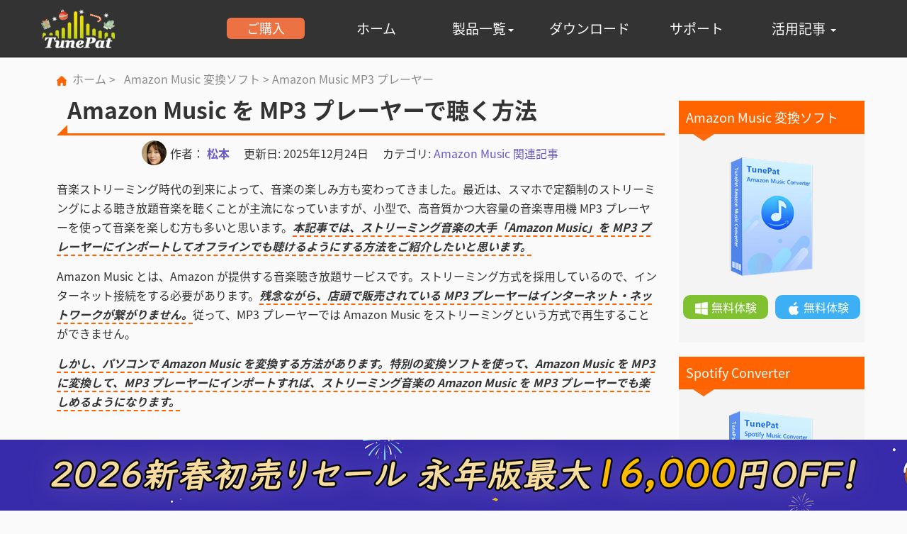

--- FILE ---
content_type: text/html; charset=utf-8
request_url: https://www.tunepat.jp/amazon-music/how-to-play-amazon-music-on-mp3-player.html
body_size: 11925
content:
<!DOCTYPE html>
<html lang="ja">
<head>
<meta charset="utf-8">
<meta http-equiv="X-UA-Compatible" content="IE=edge">
<meta name="viewport" content="width=device-width, initial-scale=1">
<meta name="keywords" lang="ja" content="Amazon Music MP3, Amazon Music Unlimited MP3, Prime Music MP3, MP3 変換, Amazon Music を MP3 プレーヤーで聴く方法" />
<meta name="description" lang="ja" content="Amazon Music の音楽を MP3 プレーヤーで聴きたいですか？本記事では、Amazon Music を MP3 にダウンロード、変換して MP3 プレーヤーで聴けるようにする方法を解説します。" />
<title>Amazon Music を MP3 プレーヤーで聴く方法 - TunePat</title>
<link rel="canonical" href="https://www.tunepat.jp/amazon-music/how-to-play-amazon-music-on-mp3-player.html" />
<link rel="shortcut icon" href="/images/favicon.png" />
<link href="https://fonts.googleapis.com/earlyaccess/notosansjapanese.css" rel="stylesheet">
<link rel="stylesheet" href="/css/bootstrap.min.css">
<link rel="stylesheet" href="/css/indexMini.css">
<link rel="stylesheet" href="/css/indexsmallmobile.css">
<link rel="stylesheet" href="/css/indexsmall.css">
<link rel="stylesheet" href="/css/indexMed.css">
<link rel="stylesheet" href="/css/indexlg.css">
<link rel="stylesheet" href="/css/index.css" />
<link rel="stylesheet" href="/css/popup.css" />
<link rel="stylesheet" href="/css/common.css">
<link rel="stylesheet" href="/css/popup-promotion.css" />
<link rel="stylesheet" href="/css/article2.css">
<link rel="stylesheet" href="/css/lang-select-author.css">
<!-- Google Tag Manager -->
<script>(function(w,d,s,l,i){w[l]=w[l]||[];w[l].push({'gtm.start':
new Date().getTime(),event:'gtm.js'});var f=d.getElementsByTagName(s)[0],
j=d.createElement(s),dl=l!='dataLayer'?'&l='+l:'';j.async=true;j.src=
'https://www.googletagmanager.com/gtm.js?id='+i+dl;f.parentNode.insertBefore(j,f);
})(window,document,'script','dataLayer','GTM-W894Z5T');</script>
<!-- End Google Tag Manager -->
</head>
<body class="wrap" id="app">
<!-- Google Tag Manager (noscript) -->
<noscript><iframe src="https://www.googletagmanager.com/ns.html?id=GTM-W894Z5T"
height="0" width="0" style="display:none;visibility:hidden"></iframe></noscript>
<!-- End Google Tag Manager (noscript) -->
<div class="toTopImg"><img src="/images/top.png" alt="ページの上部に戻る" /></div><!-- #BeginLibraryItem "/Library/nav.lbi" -->
<nav class="navbar navbar-inverse navbar-fixed-top">
      <div class="container">
        <div class="navbar-header">
        <div class="header-buy"><a href="/order.html"><img src="/images/buy05.png" alt="TunePat 製品をオンラインで購入する" /></a></div>
          <button type="button" class="navbar-toggle collapsed" data-toggle="collapse" data-target="#navbar" aria-expanded="false" aria-controls="navbar">
            <span class="sr-only">ナビゲーションの切り替え</span>
            <span class="icon-bar"></span>
            <span class="icon-bar"></span>
            <span class="icon-bar"></span>
          </button>
          <h5><a class="navbar-brand" href="/"><img src="/images/logo/tunepat-logo-christmas.png" alt="TunePat のロゴ" /></a></h5>
        </div>
        <div id="navbar" class="navbar-collapse collapse">
          <ul class="nav navbar-nav">
            <li><a href="/order.html" class="header-button">ご購入</a></li>
            <li><a href="/">ホーム</a></li>
            <li class="dropdown active" id="showHoverView">
                <a href="/products.html" class="dropdown-toggle" data-toggle="dropdown" role="button" aria-haspopup="true" aria-expanded="false">製品一覧<span class="caret"></span></a>
                <div class="dropdown-hover-view">
                  <div class="view-box flex-row-start">
                    <div class="index-left-windows">
                      <p class="WindowsProducts"><img src="/images/win30.png" alt="Windows 版製品"><span>Windows 版製品</span></p>  
                      <div class="windows-bottom">
                         <p class="flex-row-start">
                          <a href="/music-one.html">Music All-In-One Windows 版</a><img src="/images/new.png" alt="新製品" />
                          <span><a href="https://www.tunepat.com/tunepat-music-one.exe" class="click-download">無料体験</a></span>
                        </p>
                        	  <p class="flex-row-start">
                          <a href="/youtube-mp3-converter.html">TunePat YouTube MP3 変換</a><img src="/images/new.png" alt="新製品" />
                          <span><a href="https://www.tunepat.com/youtube-music-converter.exe" class="click-download">無料体験</a></span>
                        </p>
                        <p class="flex-row-start">
                          <a href="/amazon-music-converter.html">Amazon Music Converter Windows 版</a>
                          <span><a href="https://www.tunepat.com/tunepat-amazon-music-converter.exe" class="click-download">無料体験</a></span>
                        </p>
                        <p class="flex-row-start">
                          <a href="/spotify-music-converter.html">Spotify Converter Windows 版</a>
                          <span><a href="https://www.tunepat.com/tunepat-spotify-converter.exe" class="click-download">無料体験</a></span>
                        </p>
						  <p class="flex-row-start">
                          <a href="/apple-music-converter.html">Apple Music Converter Windows 版</a>
                          <span><a href="https://www.tunepat.com/tunepat-apple-music-converter.exe" class="click-download">無料体験</a></span>
                        </p>
						  <p class="flex-row-start">
                          <a href="/youtube-music-converter.html">YouTube Music Converter Windows 版</a><img src="/images/new.png" alt="新製品" />
                          <span><a href="https://www.tunepat.com/youtube-music-converter.exe" class="click-download">無料体験</a></span>
                        </p>
                                                    <p class="flex-row-start">
                          <a href="/line-music-converter.html">Line Music Converter Windows 版</a><img src="/images/new.png" alt="新製品" />
                          <span><a href="https://www.tunepat.com/tunepat-music-one.exe" class="click-download">無料体験</a></span>
                        </p>
                         <p class="flex-row-start">
                          <a href="/any-audiobook-converter.html">Any Audiobook Converter Windows 版</a>
                          <span><a href="https://www.tunepat.com/any-audiobook-converter.exe" class="click-download">無料体験</a></span>
                        </p>
                        <p class="flex-row-start">
                          <a href="/tidal-media-downloader.html">Tidal Media Downloader Windows 版</a>
                          <span><a href="https://www.tunepat.com/tunepat-media-downloader.exe" class="click-download">無料体験</a></span>
                        </p>
                          <p class="flex-row-start">
                          <a href="/deezer-music-converter.html">Deezer Music Converter Windows 版</a>
                          <span><a href="https://www.tunepat.com/deezer-music-converter.exe" class="click-download">無料体験</a></span> 
                        </p> 
						  <p class="flex-row-start">
                          <a href="https://www.tunepat-video.jp/videogo-all-in-one.html" target="_blank">VideoGo All-In-One Windows 版</a><img src="/images/new.png" alt="新製品" />
                          <span><a href="https://www.videogo.io/videogo-all-in-one.exe" class="click-download">無料体験</a></span>
                        </p>
						  <p class="flex-row-start">
                          <a href="https://www.tunepat-video.jp/amazon-video-downloader.html" target="_blank">Amazon Video Downloader Windows 版</a><img src="/images/new.png" alt="新製品" />
                          <span><a href="https://www.tunepat-video.com/tunepat-amazon-video-downloader.exe" class="click-download">無料体験</a></span>
                        </p>
						  <p class="flex-row-start">
                          <a href="https://www.tunepat-video.jp/netflix-video-downloader.html" target="_blank">Netflix Video Downloader Windows 版</a>
                          <span><a href="https://www.tunepat-video.com/tunepat-netflix-video-downloader.exe" class="click-download">無料体験</a></span>
                        </p>
                        <p class="flex-row-start">
                          <a href="https://www.tunepat-video.jp/disneyplus-video-downloader.html" target="_blank">Disneyplus Video Downloader Windows 版</a><img src="/images/new.png" alt="新製品" /><span>
						<a href="https://www.tunepat-video.com/tunepat-disneyplus-video-downloader.exe" class="click-download">無料体験</a></span>
                        </p>
						  <p class="flex-row-start">
                          <a href="https://www.tunepat-video.jp/hulu-video-downloader.html" target="_blank">Hulu Video Downloader Windows 版</a><img src="/images/new.png" alt="新製品" /><span>
						<a href="https://www.tunepat-video.com/tunepat-hulu-video-downloader.exe" class="click-download">無料体験</a></span>
                        </p>
                      </div>
                    </div>
                    <div class="index-right-windows">
                      <p class="WindowsProducts"><img src="/images/mac30.png" alt="Mac 版製品" /><span>Mac 版製品</span></p>
                      <div class="windows-bottom">
                        <p class="flex-row-start">
                          <a href="/music-one.html">Music All-In-One Mac 版</a><img src="/images/new.png" alt="新製品" />
                          <span><a href="https://www.tunepat.com/tunepat-music-one.dmg" class="click-download">無料体験</a></span>
                        </p>
                         <p class="flex-row-start">
                          <a href="/youtube-mp3-converter.html">TunePat YouTube MP3 変換</a><img src="/images/new.png" alt="新製品" />
                          <span><a href="https://www.tunepat.com/youtube-music-converter.dmg" class="click-download">無料体験</a></span>
                        </p>
                        <p class="flex-row-start">
                          <a href="/amazon-music-converter-for-mac.html">Amazon Music Converter Mac 版</a>
                          <span><a href="https://www.tunepat.com/tunepat-amazon-music-converter.dmg" class="click-download">無料体験</a></span>
                        </p>
                        <p class="flex-row-start">
                          <a href="/spotify-music-converter-for-mac.html">Spotify Converter Mac 版</a>
                          <span><a href="https://www.tunepat.com/tunepat-spotify-converter.dmg" class="click-download">無料体験</a></span>
						  </p>
						  <p class="flex-row-start">
                          <a href="/apple-music-converter-for-mac.html">Apple Music Converter Mac 版</a>
                          <span><a href="https://www.tunepat.com/tunepat-apple-music-converter.dmg" class="click-download">無料体験</a></span>
                        </p>
						  <p class="flex-row-start">
                          <a href="/youtube-music-converter-mac.html">YouTube Music Converter Mac 版</a><img src="/images/new.png" alt="新製品" />
                          <span><a href="https://www.tunepat.com/youtube-music-converter.dmg" class="click-download">無料体験</a></span>
                        </p>
                        <p class="flex-row-start">
                          <a href="/music-one.html">Line Music Converter Mac 版</a><img src="/images/new.png" alt="新製品" />
                          <span><a href="https://www.tunepat.com/tunepat-music-one.dmg" class="click-download">無料体験</a></span>
                        </p>
						  <p class="flex-row-start">
                          <a href="/any-audiobook-converter-for-mac.html">Any Audiobook Converter Mac 版</a>
                          <span><a href="https://www.tunepat.com/any-audiobook-converter.dmg" class="click-download">無料体験</a></span> 
                        </p>
                        <p class="flex-row-start">
                          <a href="/tidal-media-downloader-mac.html">Tidal Media Downloader Mac 版</a>
                          <span><a href="https://www.tunepat.com/tunepat-media-downloader.dmg" class="click-download">無料体験</a></span>
                        </p>
                            <p class="flex-row-start">
                          <a href="/deezer-music-converter-for-mac.html">Deezer Music Converter Mac 版</a>
                          <span><a href="https://www.tunepat.com/deezer-music-converter.dmg" class="click-download">無料体験</a></span>
                        </p>
						   <p class="flex-row-start">
                          <a href="https://www.tunepat-video.jp/videogo-all-in-one-for-mac.html" target="_blank">VideoGo All-In-One Mac 版</a><img src="/images/new.png" alt="新製品" />
                          <span><a href="https://www.videogo.io/videogo-all-in-one.dmg" class="click-download">無料体験</a></span>
                        </p>
						  <p class="flex-row-start">
                          <a href="https://www.tunepat-video.jp/amazon-video-downloader-for-mac.html" target="_blank">Amazon Video Downloader Mac 版</a><img src="/images/new.png" alt="新製品" />
                          <span><a href="https://www.tunepat-video.com/tunepat-amazon-video-downloader.dmg" class="click-download">無料体験</a></span> 
                        </p>
						  <p class="flex-row-start">
                          <a href="https://www.tunepat-video.jp/netflix-video-downloader-for-mac.html" target="_blank">Netflix Video Downloader Mac 版</a>
                          <span><a href="https://www.tunepat-video.com/tunepat-netflix-video-downloader.dmg" class="click-download">無料体験</a></span>
                        </p>
						<p class="flex-row-start">
                          <a href="https://www.tunepat-video.jp/disneyplus-video-downloader-for-mac.html" target="_blank">Disneyplus Video Downloader Mac 版</a><img src="/images/new.png" alt="新製品" />
                          <span><a href="https://www.tunepat-video.com/tunepat-disneyplus-video-downloader.dmg" class="click-download">無料体験</a></span>
                        </p>
						<p class="flex-row-start">
                          <a href="https://www.tunepat-video.jp/hulu-video-downloader-for-mac.html" target="_blank">Hulu Video Downloader Mac 版</a><img src="/images/new.png" alt="新製品" /><span>
						<a href="https://www.tunepat-video.com/tunepat-hulu-video-downloader.dmg" class="click-download">無料体験</a></span>
                        </p>
                      </div>
                    </div>
                  </div>
                  </div>
              </li>
            <li><a href="/download.html">ダウンロード</a></li>
			<li><a href="/support.html">サポート</a></li>
            <li class="dropdown active" id="showMouseHoverView">
                <a href="/related-articles.html" class="click-down-menu">活用記事
                    <span class="caret"></span>
                </a>
                <div class="drop-down-menu">
                    <ul>
                        <li><a href="/amazon-music/">Amazon Musicの最新情報・役立つ裏技</a></li>
                        <li><a href="/youtube-music/">YouTube Musicの最新情報・役立つ裏技</a></li>
                        <li><a href="/apple-music/">Apple Musicの最新情報・役立つ裏技</a></li>
                        <li><a href="/spotify/">Spotifyの最新情報・役立つ裏技</a></li>
						<li><a href="/topics/">ほかの人気記事</a></li>
                    </ul>
                 </div>
            </li>
          </ul>
          </div>
        </div>
          </ul>
          </div>
        </div>
    </nav><!-- #EndLibraryItem --><div class="tech-header-nav">
<div class="header-nav-box">
<p class="header-nav-title flex-col-center">Amazon Music Converter </p>
<div class="header-nav-logo"></div>
<div class="flex-row-start nav-right-btn">
<div>
<a href="https://www.tunepat.com/tunepat-amazon-music-converter.exe" class="click-download">
<p><img src="/images/win.png" alt="Amazon Music Converter の Windows 版をダウンロード" /></p>
<p><span>ダウンロード</span></p>
</a>
</div>
<div class="nav-btn-right">
<a href="https://www.tunepat.com/tunepat-amazon-music-converter.dmg" class="click-download">
<p><img src="/images/mac.png" alt="Amazon Music Converter Mac 版をダウンロード" /></p>
<p><span>ダウンロード</span></p>
</a>
</div>
</div>
</div>
</div>

<div class="body-box">
<div class="seo-header">
<p><img src="/images/home.png" alt="ホームページ" /><a href="/">ホーム</a> &gt; <a href="/amazon-music-converter.html">Amazon Music 変換ソフト</a> &gt; Amazon Music MP3 プレーヤー</p>
</div>

<div class="container seos-box">
<div class="col-xl-12 col-md-9">
<div class="seo-header-title">
<h1>Amazon Music を MP3 プレーヤーで聴く方法</h1>
</div>
    <div class="ainfo">
    <div class="ainfo-item author-ainfo">
        <img src="/images/icon/matsumoto.png" alt="松本" class="author-avatar-s"> <span>作者： <span class="author"><a href="/author-information.html" target="_blank">松本</a></span></span>
    </div>
    <div class="ainfo-item">
        <span>更新日: 2025年12月24日</span>
    </div>
    <div class="ainfo-item">
        <span>カテゴリ: <a href="/amazon-music/">Amazon Music 関連記事</a></span>
    </div>
</div>
<div class="seo-header-top">

<p>音楽ストリーミング時代の到来によって、音楽の楽しみ方も変わってきました。最近は、スマホで定額制のストリーミングによる聴き放題音楽を聴くことが主流になっていますが、小型で、高音質かつ大容量の音楽専用機 MP3 プレーヤーを使って音楽を楽しむ方も多いと思います。<strong>本記事では、ストリーミング音楽の大手「Amazon Music」を MP3 プレーヤーにインポートしてオフラインでも聴けるようにする方法をご紹介したいと思います。</strong></p>
<p>Amazon Music とは、Amazon が提供する音楽聴き放題サービスです。ストリーミング方式を採用しているので、インターネット接続をする必要があります。<strong>残念ながら、店頭で販売されている MP3 プレーヤーはインターネット・ネットワークが繋がりません。</strong>従って、MP3 プレーヤーでは Amazon Music をストリーミングという方式で再生することができません。</p>
<p><strong>しかし、パソコンで Amazon Music を変換する方法があります。特別の変換ソフトを使って、Amazon Music を MP3 に変換して、MP3 プレーヤーにインポートすれば、ストリーミング音楽の Amazon Music を MP3 プレーヤーでも楽しめるようになります。</strong></p>
<div class="seo-header-img"><img class="img-responsive img-rounded" src="/images/article/play-amazon-music-on-mp3-player.jpg" alt="Amazon Music を MP3 に変換して、MP3 プレーヤーで再生する方法" /></div>
<p>関連記事：<a href="/tidal/best-mp3-players-for-tidal.html">ハイレゾ対応の MP3 プレーヤーで TIDAL の曲を再生する方法</a></p>
<div class="container seo-ul-box">
<span class="box-title">目次</span>
<ul>
<li><span></span><a href="#part1">Amazon Music のための変換ソフト</a></li>
<li><span></span><a href="#part2">Amazon Music を MP3 に変換して MP3 プレーヤーにインポートする</a></li>
</ul>
</div>
<h2><a name="part1"></a>Amazon Music のための変換ソフト</h2>
<p><strong>Amazon Music を MP3 に変換するために、特別の変換ソフトを使う必要があります。ここでは、「<a href="/amazon-music-converter.html">Amazon Music Converter</a>」をおすすめします。</strong>Windows パソコンと Mac にインストールするバージョンをそれぞれ用意されています。Web 版 Amazon Music を搭載し、Amazon アカウントでログインすれば、Amazon Music Unlimited や Prime Music で聴ける曲をお好きにダウンロード、変換できます。音質は落とさず、変換スピードも非常に速いです。</p>
<p>関連製品：<a href="https://www.any-ebook-converter.com/" target="_blank">Kindle 電子書籍を EPUB、PDF、テキスト、KFX に綺麗に変換！</a></p>
<div class="information">
<p>Spotify での曲、アルバム、プレイリストを変換したい？<a href="/spotify-music-converter.html">Spotify Converter</a> を利用してください。MP3、AAC、WAV と FLAC 形式に変換可能です。</p>
</div>
<div class="seo-Key-box">
<div class="key-box-donwload">
<div class="container" style="width:100%;">
<img class="donwload-big-img col-xl-12 col-sm-4 img-responsive img-rounded" src="/images/tunepat-amazon-converter-box220.png" alt="Amazon Music 変換ソフト" />
<div class="flex-row-start col-xl-12 col-sm-8">
<div class="donwload-list">
<h3>Amazon Music Converter</h3>
<p>Amazon Music Converter とは、Web 版 Amazon Music を搭載し、Amazon Music で聴ける音楽や、アルバム、プレイリストを MP3 にダウンロード、変換できます。（<a href="/amazon-music-converter.html">詳細を見る</a>）</p>
<ul>
<li><span><img src="/images/ok05.png" alt="機能" /></span>MP3、AAC、WAV、FLAC、AIFF 多種音声ファイル形式に変換できます。</li>
<li><span><img src="/images/ok05.png" alt="機能" /></span>曲名、アーティスト、アルバムなど自動的にタグ付けします。</li>
<li><span><img src="/images/ok05.png" alt="機能" /></span>劣化せず！100％オリジナル音質を保存可能。</li>
<li><span><img src="/images/ok05.png" alt="機能" /></span>Windows 10 と macOS 11.0 に完全対応します。</li>
<li><span><img src="/images/ok05.png" alt="機能" /></span>ウィルス/アドウェアなし！100%安全と安心</li></ul>
</div>
</div>
</div>
<div class="seo-button-box container">
<div class="btm-top flex-row-between col-xl-12 col-sm-3">
<a href="https://www.tunepat.com/tunepat-amazon-music-converter.exe" class="click-download"><img src="/images/win.png" alt="Amazon Music Converter の Windows 版をダウンロード" /><span>ダウンロード</span></a>
</div>
<div class="btm-bottom flex-row-between col-xl-12 col-sm-3">
<a href="https://www.tunepat.com/tunepat-amazon-music-converter.dmg" class="click-download"><img src="/images/mac.png" alt="Amazon Music Converter の Mac 版をダウンロード" /><span>ダウンロード</span></a>
</div>
</div>
</div>
</div>
<div class="img-center-box"><a href="https://www.tunepat-video.jp/amazon-video-downloader.html" target="_blank"> <img class="img-responsive" src="/images/article/amazon-vd-banner.png" alt="おすすめAmazon Video Downloader" /></a></div>
<h2><a name="part2"></a>Amazon Music を MP3 に変換して MP3 プレーヤーにインポートする</h2>
<p>まずは、パソコンで Amazon Music での音楽を MP3 形式に変換しておくことです。以下に、<a href="/amazon-music-converter.html">Amazon Music Converter</a> を使って、Amazon Music での音楽を MP3 にダウンロード、変換する流れをご紹介します。Windows パソコンと Mac での操作流れは全く同じです。</p>
<h3>Amazon Music での音楽を MP3 形式に変換しておく</h3>
<div class="seo-Step">
<p><span>Step 1</span>上記のダウンロードボタンをクリックして、Windows 版、または Mac 版の Amazon Music Converter をお使いの Windows パソコン/ Mac にダウンロードし、インストールします。Amazon Music Converterを起動したら、Web 版 Amazon Music がポップアップ表示されます。表示されない場合は、起動直後の画面から、<strong>「ウェブプレーヤーを開く」</strong>をクリックします。</p>
<p>*もし、<b>「Amazon Music APP」</b>を利用したい場合、<a href="/amazon-music-converter/online-help.html#Part3-2">Amazon Music アプリから Amazon Music を MP3 に変換</a>というページへ移動してください。</p>
<p><span>Step 2</span>すると、Web 版 Amazon Music を搭載した画面が表示されます。右上隅にある<strong>「サインイン」</strong>ボタンをクリックして、Amazon アカウントでログインします。</p>
<div class="img-center-box"><img class="img-responsive" src="/images/amazon-music-converter/online-help-new/login.jpg" alt="Amazon Music のアカウントでサインイン" /></div>
<p><span>Step 3</span>音楽を追加する前に、歯車のようなアイコンをクリックして設定ウィンドウを開き、<strong>出力フォーマットを「MP3」に選択します</strong>。ほかに、ビットレートを「256kbps」に選択でき、出力フォルダを整理というオプションで、出力した曲をアーティストや、アルバム単位に保存することも設定できます。</p>
<div class="img-center-box"><img class="img-responsive" src="/images/amazon-music-converter/online-help-new/settings.jpg" alt="出力形式を選択" /></div>
<p><span>Step 4</span>メイン画面で、MP3 プレーヤーで再生したい曲や、アルバム、プレイリストを開き、曲リストの表示画面で、<strong>右側にある音符のようなアイコンをクリック</strong>して、音楽を追加します。</p>
<div class="img-center-box"><img class="img-responsive" src="/images/amazon-music-converter/online-help-new/open-amazon-web-player.jpg" alt="Amazon Music での音楽を追加" /></div>
<p><span>Step 5</span><strong>「追加」</strong>ボタンをクリックして、変換を開始します。</p>
<div class="img-center-box"><img class="img-responsive" src="/images/amazon-music-converter/online-help-new/add-amazon-music.jpg" alt="Amazon Music での音楽を追加" /></div>
<p>すると、Amazon Music の音楽ダウンロードと変換が自動的に行われます。しばらく待つと変換が完了されます。</p>
<div class="img-center-box"><img class="img-responsive" src="/images/amazon-music-converter/online-help-new/conversion.jpg" alt="変換を開始" /></div>
</div>
<h3>Amazon Music の曲を MP3 プレーヤーにインポートする</h3>
<p>後は、上記変換された MP3 ファイルを MP3 プレーヤーにインポートすることです。<strong>まず、MP3 プレーヤーを USB ケーブルでパソコンと接続します。次は、出力フォルダを開いて、変換された MP3 形式の音楽ファイルをコピーします。最後に、コピーしたファイルを MP3 プレーヤーの「MUSIC」フォルダに貼り付けると完了です。</strong></p>
<p>関連記事：<a href="/topics/mp3-player-music-transfer.html">MP3プレーヤーに音楽を入れる方法｜PC不要でも転送OK &gt;&gt;</a></p>
<h2>まとめ</h2>
<p><strong>MP3 プレーヤーで Amazon Music をストリーミングで再生することはできませんが、<a href="/amazon-music-converter.html">Amazon Music Converter</a> を使って、パソコンで、Amazon Music から音楽を MP3 にダウンロード、変換することで、MP3 プレーヤーでも Amazon Music で配信される音楽を聴けるようになります。</strong></p>
<p>また、Amazon Music から音楽を MP3 に変換して、iPhone や iPad などのスマホ・タブレット、Android スマートフォンやタブレット、ウォークマンまでに送れば、通勤・通学中にネットを使わないで音楽を楽しむこともできます。<a href="/amazon-music/how-to-burn-amazon-music-to-cd.html">CD に焼く</a>ことも可能です。さっそくダウンロードして使ってみましょう！</p>
<div class="flex-row-center note-bottom-button" style="flex-wrap: wrap;">
<div class="btm-left col-xl-12 col-sm-4 flex-row-between">
<a href="https://www.tunepat.com/tunepat-amazon-music-converter.exe" class="click-download"><img src="/images/win.png" alt="Amazon Music Converter の Windows 版をダウンロード" /><span>ダウンロード</span></a>
</div>
<div class="btm-right col-xl-12 col-sm-4 flex-row-between">
<a href="https://www.tunepat.com/tunepat-amazon-music-converter.dmg" class="click-download"><img src="/images/mac.png" alt="Amazon Music Converter の Mac 版をダウンロード" /><span>ダウンロード</span></a>
</div>
</div>
<div class="seo-bottom-note">
<p><strong>ヒント：</strong>本記事で紹介された Amazon Music Converter はシェアウェアですが、無料体験ができます。ただし、無料体験版には、一度に3曲しか変換できないという変換曲数の制限と、曲ごと1分しか変換できないという変換時間の制限があります。体験版と製品版は機能が全く同じであるため、体験版で動作を確認後、気に入れば、購入ができます。月額たったの1,980円！さらにお得な年間プラン（7,980円/年）もご用意しています。</p>
</div>
<div class="flex-row-center buy-bottom-button" style="flex-wrap: wrap;">
<div class="btm-left-buy col-xl-12 col-sm-4 flex-row-between">
<a href="/amazon-music-converter/buynow.html" class="click-buy"><img src="/images/win.png" alt="TunePat Amazon Music Converter Windows 版を購入" /><span>Win 版を購入</span></a>
</div>
<div class="btm-right-buy col-xl-12 col-sm-4 flex-row-between">
<a href="/amazon-music-converter-mac/buynow.html" class="click-buy"><img src="/images/mac.png" alt="Amazon Music Converter の Mac 版を購入" /><span>Mac 版を購入</span></a>
</div>
</div>
	<!--div class="seo-Conslusion">
             <h5 style="font-weight:600px;">ビデオガイド：Amazon Music の曲を MP3 プレイヤーに入れる</h5>
            <br/>
            <div class="steps-imgs steps-video-box">
              <div class="video-container">
               <iframe width="560" height="315" src="https://www.youtube.com/embed/iozKUDsa7Xg"  frameborder="0" allow="accelerometer; autoplay; encrypted-media; gyroscope; picture-in-picture" allowfullscreen></iframe>
              </div>
            </div>
          </div-->
<div class="img-center-box"><a href="/get-free-license.html"><img class="img-responsive" src="/images/get-free-license-banner.jpg" alt="ライセンスを無料 GET！" /></a></div>
<div class="seo-hos-use container">
<img class="row-xl-12 col-sm-4 img-responsive img-rounded" src="/images/image19.png" alt="Spotify MP3 変換ソフト" />
<div class="row-xl-12 col-sm-8">
<h5>お勧め！Spotify のための MP3 変換ソフト！</h5>
<p>Spotify Converter は、Spotify のための MP3 ダウンロード、変換ソフトです。Spotify 無料会員か有料 Premium 会員かを問わず、Spotify から好きな曲、アルバム、プレイリストを簡単に MP3、AAC、WAV、FLAC などのよく使われる音声ファイルフォーマットに変換して保存可能です。曲のタグ情報も保存します。</p>
<span><a href="/spotify-music-converter.html">詳細を見る &gt;</a></span>
</div>
</div>
<div class="img-center-box"><a href="https://www.tunepat-video.jp/netflix-video-downloader.html" target="_blank"><img class="img-responsive" src="/images/netflix-banner.jpg" alt="Netflix Video Downloader の詳細を見る" /></a></div>
<div class="seo-related">
<h5>関連記事をもっと読む</h5>
<div class="container related-text">
<div class="col-xl-12 col-sm-6">
<p><a href="/amazon-music/how-to-cancel-amazon-music-unlimited.html">Amazon Music Unlimited を解約する方法</a></p>
<p><a href="/amazon-music/how-to-download-prime-music-for-offline-play.html">Prime Music をダウンロードする方法</a></p>
<p><a href="/amazon-music/how-to-set-amazon-music-as-iphone-ringtone.html">Amazon Music を iPhone の着信音にする方法</a></p>
<p><a href="/amazon-music/amazon-music-unlimited-vs-line-music.html">Amazon Music Unlimited VS LINE MUSIC</a></p>
</div>
<div class="col-xl-12 col-sm-6">
<p><a href="/amazon-music/enjoy-amazon-music-on-apple-watch.html">Amazon Music を Apple Watch で再生する方法</a></p>
<p><a href="/amazon-music/how-to-save-amazon-music-to-sd-card.html">Amazon Music を SD カードにダウンロード保存！</a></p>
<p><a href="/amazon-music/how-to-burn-amazon-music-to-cd.html"> Amazon Music での曲を CD に書き込む方法</a></p>
<p><a href="/amazon-music/how-to-play-amazon-music-on-ps4.html">ストリーミングサービス Amazon Music を PS4 で聴く</a></p>
</div>
</div>
</div>
</div>
</div>
<!-- rightsidebar begin --><!-- #BeginLibraryItem "/Library/rightside-amazon-music.lbi" -->
<div class="col-xl-12 col-sm-12 col-md-3 columns-right-box">
	 <div class="right-header">
      <p>Amazon Music 変換ソフト</p>
    </div>
    <div class="right-top">
      <div class="right-top-img">
        <img class="img-responsive img-rounded" src="/images/box02.png" alt="Amazon Music Converter" />
      </div>
      <div class="seoColumns-right-btns flex-row-center"> <div class="btn-left col-xl-12 col-sm-3">
          <a href="https://www.tunepat.com/tunepat-amazon-music-converter.exe" class="click-download">
            <img src="/images/win10.png" alt="Amazon Music Converter の Windows 版をダウンロード" />
            <span>無料体験</span>
          </a>
        </div>
        <div class="btn-right col-xl-12 col-sm-3">
          <a href="https://www.tunepat.com/tunepat-amazon-music-converter.dmg" class="click-download">
            <img src="/images/mac10.png" alt="Amazon Music Converter の Mac 版をダウンロード" />
            <span>無料体験</span>
          </a>
        </div>
      </div>
    </div> 
    <div class="right-header">
      <p>Spotify Converter</p>
    </div>
    <div class="right-top">
      <div class="right-top-img">
        <img class="img-responsive img-rounded" src="/images/box01.png" alt="Spotify MP3 変換ソフト" />
      </div>
      <div class="seoColumns-right-btns flex-row-center">
        <div class="btn-left col-xl-12 col-sm-3">
          <a href="https://www.tunepat.com/tunepat-spotify-converter.exe" class="click-download">
            <img src="/images/win10.png" alt="TunePat Spotify Converter の Windows 版をダウンロード" />
            <span>無料体験</span>
          </a>
        </div>
        <div class="btn-right col-xl-12 col-sm-3">
          <a href="https://www.tunepat.com/tunepat-spotify-converter.dmg" class="click-download">
            <img src="/images/mac10.png" alt="TunePat Spotify Converter の Mac 版をダウンロード" />
            <span>無料体験</span>
          </a>
        </div>
      </div>
    </div>	
	<div class="right-header">
	 <p>お勧め人気製品</p>
	</div>
<div class="right-list-box">
<a href="/apple-music-converter.html"><img class="img-responsive img-rounded" src="/images/apple-side-banner.png" alt="Apple Music のための変換ソフト" style="margin-top:10px" /></a>
</div>
	<div class="right-list-box">
<a href="/youtube-music-converter.html"><img class="img-responsive img-rounded" src="/images/youtube-music-sidebanner.png" alt="YouTube Music のための変換ソフト" style="margin-top:10px" /></a>
</div>
	<div class="right-list-box">
        <a href="/deezer-music-converter.html"><img class="img-responsive img-rounded" src="/images/deezer-music-converter-banner.png" alt="Deezer のための変換ソフト" style="margin-top:10px" /></a>
    </div>
     <div class="right-list-box">
        <a href="/any-audiobook-converter.html"><img class="img-responsive img-rounded" src="/images/audiobook-converter-sidebanner.png" alt="Audiobook のための変換ソフト" style="margin-top:10px" /></a>
    </div>
<div class="right-list-box">
        <a href="/tidal-media-downloader.html"><img class="img-responsive img-rounded" src="/images/tidal-side-banner.jpg" alt="TIDALのための変換ソフト" style="margin-top:10px" /></a>
    </div>
	<div class="right-list-box">
        <a href="https://www.avclabs.jp/" target="_blank"><img class="img-responsive img-rounded" src="/images/sidebanner-avclabs-video-enhancer-ai.png" alt="AI高画質化ソフトのための変換ソフト" style="margin-top:10px" /></a>
    </div>
	<div class="right-list-box">
        <a href="https://www.syncios.jp/d-savior/" target="_blank"><img class="img-responsive img-rounded" src="/images/banner-syncios-dsavior.png" alt="データを簡単に復元するソフト" style="margin-top:10px" /></a>
    </div>
<div class="right-header">
      <p>Amazon Music 記事</p> 
    </div>
    <div class="right-list-box">
      <ul><li><a href="/amazon-music/amazon-music-downloader-tool.html">【2026最新】アマゾンミュージックをダウンロードしてMP3に保存する8つの方法</a></li><li><a href="/amazon-music/amazon-music-download-songs-save-location.html">どこ？Amazon Musicのダウンロード保存先を確認・変更する方法「PC・iPhone・Android」</a></li><li><a href="/amazon-music/fix-amazon-music-update-can-not-download-listen-offline.html">Amazon Musicでダウンロードできない・オフライン再生できない問題を解決</a></li>
		  <li><a href="/amazon-music/set-amazon-music-as-ringtone.html">【Android 編】Amazon Music での音楽を着信音に設定する方法 </a></li>
		  <li><a href="/youtube-music/free-download-top-100christmas-songs-to-mp3.html">【無料・MP3】2025年最新 人気クリスマスソングTOP100をダウンロードする方法</a></li><li><a href="/amazon-music/tunepat-amazon-music-converter-review.html">【超詳細】TunePat Amazon Music Converter のレビュー、使い方、価格、安全性、評価などを解説</a></li>
		  <li><a href="/amazon-music/the-best-amazon-music-mp3-converter.html">【最新版】Amazon Music を MP3 に変換できるソフト人気おすすめ8選！</a></li>
		<li><a href="/amazon-music/osusume-music-streaming-service.html">【最新版】音楽ストリーミングサービスのおすすめは？人気の5選を紹介</a></li>
		  <li><a href="/amazon-music/download-high-quality-cover-art-from-amazon-music.html">Amazon Music のアートワークを高品質で保存する</a></li>
		  <li><a href="/amazon-music/download-amazon-music-hd-to-pc.html">Amazon Music HD の音楽をパソコンにダウンロード</a></li>
		  <li><a href="/amazon-music/how-to-burn-amazon-music-to-cd.html">Amazon Music での曲を CD に書き込む方法</a></li>
       <li><a href="/amazon-music/how-to-convert-amazon-music-to-mp3.html">Amazon MusicをMP3にダウンロード・変換する方法【無料】</a></li>
       <li><a href="/amazon-music/listen-to-amazon-music-on-the-car.html">Amazon Music を車で聴く方法をまとめ</a></li>
		  <li><a href="/amazon-music/amazon-music-unlimited-vs-line-music.html">【徹底比較】Amazon Music Unlimited VS LINE MUSIC、どっち？</a></li>
       <li><a href="/amazon-music/amazon-music-unlimited-vs-prime-music.html">【徹底比較】Amazon Music Unlimited と Prime Music の違いは？</a></li>   
       <li><a href="/amazon-music/how-to-convert-amazon-prime-music-to-mp3.html">Prime Music を MP3 にダウンロード、変換する方法</a></li>
       <li><a href="/amazon-music/how-to-download-prime-music-for-offline-play.html">Prime Music をダウンロードしてオフラインで聴く</a></li>
       <li><a href="/amazon-music/enjoy-amazon-music-on-apple-watch.html">2026最新！Apple WatchでAmazon Musicを再生する方法3選</a></li>
       <li><a href="/amazon-music/how-to-cancel-amazon-music-unlimited.html">Amazon Music Unlimited を解約する方法</a></li>
       <li><a href="/amazon-music/how-to-set-amazon-music-as-iphone-ringtone.html">Amazon Music での音楽を iPhone の着信音にする方法</a></li>
       <li><a href="/amazon-music/how-to-download-amazon-music-to-pc.html">Amazon Music Unlimited から音楽を PC にダウンロード！</a></li>
       <li><a href="/amazon-music/how-to-copy-amazon-music-to-usb.html">Amazon Music を USB メモリに入れる</a></li>
       <li><a href="/amazon-music/how-to-play-amazon-music-on-walkman.html">Amazon Music Unlimited をウォークマンで聴く方法</a></li>
       <li><a href="/amazon-music/how-to-save-amazon-music-to-sd-card.html">Amazon Music を SD カードにダウンロード保存</a></li>
       <li><a href="/amazon-music/how-to-play-amazon-music-on-ipod.html">Amazon Music Unlimited での曲を iPod でも再生可能に！</a></li>
       <li><a href="/amazon-music/what-you-need-to-know-about-amazon-music-unlimited.html">Amazon Music Unlimited について知っておくべきこと</a></li>
       <li><a href="/amazon-music/enjoy-amazon-music-unlimited-on-echo-without-echo-plan.html">やった！Echo プランでなくても、Amazon Music Unlimited を Echo で再生！</a</li>
	　<li><a href="/amazon-music/save-best-christmas-songs-forever.html">クリスマスソングの定番曲と、永久に保存する方法を一緒に紹介！</a></li>
	<li><a href="/amazon-music/add-amazon-music-to-imovie.html">Amazon Music を iMovie に追加する方法</a></li>
       <li><a href="/amazon-music/how-to-play-amazon-music-on-mp3-player.html">Amazon Music を MP3 プレーヤーで聴く方法</a></li>
       <li><a href="/amazon-music/how-to-play-amazon-music-on-ps4.html">Amazon Music を PS4 で聴く</a></li>
      </ul>
    </div>
<div class="right-header">
      <p>YouTube Music 関連記事</p>
    </div>
    <div class="right-list-box">
      <ul><li><a href="/youtube-music/how-to-download-youtube-music-to-pc.html">パソコンで YouTube の音楽を MP3 に変換する七つの方法</a></li>
		 <li><a href="/youtube-music/youtube-music-vs-apple-music-which-is-better.html">どっちがいい？「Apple Music」と「YouTube Music」を徹底比較</a></li>
		  <li><a href="/youtube-music/how-to-play-youtube-music-in-car.html">2026年最新！車で YouTube Music を再生する方法ご紹介！</a></li>
		  <li><a href="/youtube-music/save-youtube-music-as-mp3.html">YouTube Music を MP3 に変換して保存する</a></li>
		  <li><a href="/youtube-music/youtube-music-downloader-tool.html">「2026最新」YouTubeダウンロードサイト・ソフト10選</a></li>
	<li><a href="/youtube-music/download-youtube-music-premium-songs-to-mp3.html">解約でも聴ける！YouTube Music ⁠Premium の曲を MP3 に変換する方法</a></li>
		 <li><a href="/youtube-music/burn-youtube-music-to-cd.html">YouTube Music の曲を CD に焼く方法</a></li>
	   <li><a href="/youtube-music/transfer-youtube-music-to-usb.html">YouTube Music の曲を USB メモリに入れる方法</a></li> 
       <li><a href="/youtube-music/listen-to-youtube-music-offline-without-premium.html">YouTube Music 無料プランでも曲をダウンロードできる方法</a></li>
		<li><a href="/youtube-music/free-download-youtube-audio.html">YouTube 動画の音源を無料でダウンロードする方法</a></li> 
       <li><a href="/youtube-music/how-to-cancel-youtube-music-premium.html">2026最新版！YouTube Music プレミアムを解約する方法と解約時に注意すべき点を解説</a></li> 
		<li><a href="/youtube-music/save-youtube-music-to-sd-card.html">YouTube Music から音楽を SD カードにダウンロードする方法</a></li>
		<li><a href="/youtube-music/free-download-youtube-songs-to-walkman.html">完全無料！YouTube の曲をウォークマンにダウンロードする方法</a></li>
      </ul>
	</div>
		<div class="right-header">
      <p>Apple Music 記事</p>
    </div>
    <div class="right-list-box">
      <ul><a href="/apple-music/best-apple-music-converter-review.html">最新！人気のApple Music変換ソフトおすすめ 10選</a></li>
		  <li><a href="/apple-music/fix-apple-music-cannot-be-played.html">Apple Music で「この項目は再生できません」問題の原因と解決策</a></li>
        <li><a href="/apple-music/fix-music-not-available-in-your-country-or-region.html">Apple Music「この曲は現在、この国または地域では入手できません」の原因と解決策</a></li><li><a href="/apple-music/burn-apple-music-to-cd.html">Apple MusicをCDに焼く方法！Apple Musicの曲をCDに取り込むのは違法？</a></li>
     <li><a href="/apple-music/copy-apple-music-to-usb.html">Apple Music を USB にコピーして保存する方法</a></li>
       <li><a href="/apple-music/how-to-play-apple-music-on-mp3-player.html">MP3 プレーヤーで Apple Music の楽曲を再生する方法</a></li>
       <li><a href="/apple-music/set-apple-music-as-iphone-ringtone.html">Apple Music の音楽を iPhone の着信音にする方法</a></li>
       <li><a href="/apple-music/convert-apple-music-to-mp3.html">一番簡単！10倍速で Apple Music を MP3 ファイルに変換！</a></li>
       <li><a href="/apple-music/apple-music-to-sd-card.html">Apple Musicの音楽をSDカードに入れる方法</a></li>
	<li><a href="/apple-music/add-apple-music-to-garageband.html">Apple Music を GarageBand に追加して編集する方法</a></li>
<li><a href="/apple-music/how-to-cancel-apple-music.html">Apple Music を解約する手続き、解約前の注意点</a></li>
<li><a href="/apple-music/how-to-download-apple-music-without-itunes.html">解決！iTunes なしで Apple Music をダウンロード可能に！</a></li>
      </ul>
    </div>
		<div class="right-header">
      <p>Spotify 関連記事</p> 
    </div>
    <div class="right-list-box">
      <ul>
        <li><a href="/spotify/how-to-convert-spotify-music-to-mp3-with-10x-faster.html">Spotify で聴ける曲を 10 倍速で MP3 に変換する方法</a></li> 
       <li><a href="/spotify/how-to-burn-spotify-music-to-cd.html">簡単！Spotify で配信されている曲を CD に書き込む</a></li>
         <li><a href="/spotify/break-spotify-free-15-hours-limitation.html">Spotify Free プランの 15 時間制限を突破する</a></li>
         <li><a href="/spotify/spotify-downloader-tools.html">2026最新！Spotify 音楽をダウンロードできる人気ソフト6選</a></li>
        <li><a href="/spotify/copy-spotify-music-to-usb.html">Spotify での曲を USB メモリにコピーして車で再生</a></li>   
       <li><a href="/spotify/save-spotify-music-in-sd-card.html">Spotify 音楽を SD カードに保存する方法</a></li>
       <li><a href="/spotify/how-to-play-spotify-music-on-ps4.html">PS4 ゲームしながら Spotify の音楽を聴こう</a></li> 
      </ul>
    </div>
	  </div><!-- #EndLibraryItem --></div></div>
</div>
<!-- footer-begin --><!-- #BeginLibraryItem "/Library/footer.lbi" -->
<div class="TunePat-Products-background">  
  <div class="HowTos-box container">
    <div class="col-xs-12 col-sm-6 col-md-3 faq-hot-products pro-detail-footer">
      <h3>TunePat 製品一覧</h3>
      <ul>
		  <li><a href="/music-one.html">TunePat Music All-In-One </a> <img src="/images/new.png" width="36" height="16" alt="新製品" /></li>
        <li><a href="/amazon-music-converter.html">Amazon Music Converter</a></li>
		<li><a href="/youtube-music-converter.html">YouTube Music Converter</a> <img src="/images/new.png" width="36" height="16" alt="新製品" /></li> 
		  <li><a href="/apple-music-converter.html">Apple Music Converter</a> <img src="/images/new.png" width="36" height="16" alt="新製品" /></li> 
        <li><a href="/spotify-music-converter.html">Spotify Converter</a></li>
       <li><a href="/line-music-converter.html">Line Music Converter</a> <img src="/images/new.png" width="36" height="16" alt="新製品" /></li>
		  <li><a href="/video-products.html">Netflix/Prime Video Downloader</a> </li>
      </ul>
      <div class="faq-footer-button">
        <div><a href="/download.html">ダウンロードセンター</a></div>
        <div><a href="/order.html">オンライン購入</a></div> 
      </div>
    </div>
    <div class="col-xs-12 col-sm-6 col-md-6 faq-hot-topics pro-detail-footer">
      <h3>関連キーワード</h3> 
      <div class="flex-row-start" style="flex-wrap:wrap;"> 
<a href="/amazon-music/how-to-download-prime-music-for-offline-play.html">Prime Music オフライン再生</a>
<a href="/amazon-music/how-to-cancel-amazon-music-unlimited.html">Amazon Music Unlimited 解約</a>
<a href="/amazon-music/how-to-set-amazon-music-as-iphone-ringtone.html">Amazon Music 着信音</a>
<a href="/amazon-music/how-to-play-amazon-music-on-walkman.html">Amazon Music ウォークマン</a>
<a href="/amazon-music/how-to-burn-amazon-music-to-cd.html">Amazon Music CD 焼く</a>
<a href="/amazon-music/how-to-save-amazon-music-to-sd-card.html">Amazon Music SD カード保存</a>
<a href="/spotify/download-spotify-songs-without-premium.html">Spotify 無料ダウンロード</a>
<a href="/spotify/transfer-spotify-music-to-walkman.html">Spotify ウォークマン</a>
<a href="/spotify/how-to-cancel-your-subscription.html">Spotify 解約</a>
<a href="/spotify/how-to-convert-spotify-music-to-mp3-with-10x-faster.html">Spotify MP3 保存</a>
<a href="/spotify/break-spotify-free-15-hours-limitation.html">Spotify 15時間制限</a>
<a href="/spotify/copy-spotify-music-to-usb.html">Spotify USB コピー</a>
<a href="/spotify/how-to-burn-spotify-music-to-cd.html">Spotify CD 焼く</a>  
<a href="/apple-music/how-to-cancel-apple-music.html">Apple Music 解約</a>
<a href="/apple-music/convert-apple-music-to-mp3.html">Apple Music MP3 保存</a>
<a href="/apple-music/burn-apple-music-to-cd.html">Apple Music CD 焼く</a>		
<a href="/audiobook/convert-audible-aa-aax-to-mp3.html">Audible オーディオブック MP3 </a>
<a href="/youtube-music/burn-youtube-music-to-cd.html">YouTube Music CD 焼く</a>
<a href="/youtube-music/download-youtube-music-premium-songs-to-mp3.html">YouTube Music MP3</a>
<a href="/audiobook/how-to-cancel-amazon-audible-subscription.html">Audible 解約 </a>
<a href="/tidal/play-tidal-on-dj-software.html">TIDAL DJ 音源 </a>
<a href="/ebook-converter/convert-kindle-ebook-to-epub.html">Kindle 本変換</a>
<a href="/ebook-converter/how-to-make-mobi-file-from-epub-file.html">EPUB を Kindle で読む </a>
</div>
</div>
    <div class="FollowUs-box col-xs-12 col-sm-12 col-md-3 faq-FollowUs-box">
      <div class="FollowUs-container">
        <div>
          <h3>SNS フォロー</h3>
          <div class="followUs">
            <div class="followUs-icons flex-row-between">
              <div class="followUs-Facebook"><a href="https://www.facebook.com/TunePat_JP-723208298111940/" target="_blank"></a></div>
              <div class="followUs-youtube"><a href="https://www.youtube.com/@tunepatjapan6470" target="_blank"></a></div>
			  <div class="followUs-twitter"><a href="https://twitter.com/Tunepatjapan" target="_blank"></a></div>
			  <div class="followUs-line"><a href="https://www.tunepat.jp/line-support.html" target="_blank"></a></div>
              </div>
          </div>
        </div>
		
        <div class="followUs-right">
          <h3 class="International">多言語</h3> 
          <div class="International-box">
            <ul class="flex-row-between" style="flex-wrap:wrap;">
            <li><a href="/"> <img src="/images/language-jp.png" alt="日本語" title="日本語" /><span> 日本語</span></a></li>
            </ul>
          </div>
        </div>
      </div>
    </div>
  </div>
<div class="home-footer">
    <div class="home-footer-box flex-col-center">
      <ul class="flex-row-between">
        <li><a href="/">ホーム</a><span>|</span></li>
<li><a href="/aboutus.html">会社情報</a><span>|</span></li>
        <li><a href="/support.html">サポート</a><span>|</span></li>
        <li><a href="/contact.html">お問い合わせ</a><span>|</span></li>
        <li><a href="/privacy.html">プライバシー</a><span>|</span></li>
        <li><a href="/sitemap.html">サイトマップ</a><span>|</span></li>
        <li><a href="/refund-policy.html">返金ポリシー</a><span>|</span></li>
        <li><a href="https://www.tunepat-video.jp/" target="_blank">Prime Video・Hulu・Netflix・Disney+ 動画ダウンローダー</a><span>|</span></li>
		<li><a href="https://www.avclabs.jp/" target="_blank">AI 動画・画像高画質化ソフト</a><span>|</span></li>
        <li><a href="https://www.syncios.jp/" target="_blank">音楽転送</a></li>
      </ul> 
      <p>Copyright &copy; 2026 TunePat Inc. All Rights Reserved.</p>
    </div>
  </div> 
<!-- banner entrance -->
<link rel="stylesheet" href="/css/bot-banner.css">	
<div class="jw-special-entrance jw-special-entrance--bottom">
<div class="wrapper">
<a class="url" href="/promotion/" id="click-banner-bottom">
<picture>
<source type="image/webp" srcset="/images/bottom-banner/entrance-m.webp" media="(max-width: 750px)">
<source type="image/jpg" srcset="/images/bottom-banner/entrance-m.jpg" media="(max-width: 750px)">
<source type="image/webp" srcset="/images/bottom-banner/entrance.webp 1x, /images/bottom-banner/entrance@2x.webp 2x">
<img class="img" src="/images/bottom-banner/entrance.jpg" srcset="/images/bottom-banner/entrance@2x.jpg 2x" alt="special entrance" height="100" width="1920">
</picture>
</a>
<span class="close" onclick="JwSpecialEntrance.closeBanner();"></span>
</div>
</div>
<script src="/js/banner.js"></script>	
<!-- banner end -->
<script src="/js/dl-redirect.js"></script>
<script src="/js/install_guide.js"></script>	<!-- #EndLibraryItem --><script src="https://unpkg.com/jquery@2.1.1/dist/jquery.min.js"></script>
<script src="/js/bootstrap.min.js"></script>
<script>
    $(function () {
                $('.click-down-menu').on('click',function(e){
                    var currentWidth = document.body.clientWidth
                    if (currentWidth < 768) {
                        // 阻止默认事件
                        e.preventDefault()
                        if ($('.drop-down-menu').hasClass('active-block')) {
                            $('.drop-down-menu').removeClass('active-block')
                        } else {
                            $('.drop-down-menu').addClass('active-block')
                        } } else {
                        window.location.href = "https://www.tunepat.jp/related-articles.html"
                    }
                })
             })$(window).on('scroll',function(){
    // div 滚动了
    // console.log($(window).scrollTop());
    if ($(window).scrollTop() >= (200)) {
        // 滚动到底部
        $('.tech-header-nav').css({'display':'block'})
    } else {
      $('.tech-header-nav').css({'display':'none'})
    }
  })
  $(".toTopImg").on('click', function () {
      $("html,body").animate({scrollTop:0}, 200);
    })
  $('.dropdown-toggle').on('click', function () {
    var currentWidth = document.body.clientWidth
    if (currentWidth < 768) {
      console.log($('.dropdown-hover-view').hasClass('active-block'))
      if ($('.dropdown-hover-view').hasClass('active-block')) {
        $('.dropdown-hover-view').removeClass('active-block')
      } else {
        $('.dropdown-hover-view').addClass('active-block')
      }
    } else {
      window.location.href = "/products.html"
    }
  })
</script></body>
</html>

--- FILE ---
content_type: text/css
request_url: https://www.tunepat.jp/css/indexMini.css
body_size: 2786
content:
.navbar-brand {
  float: left;
  width:110px;
  height: 60px;
  padding: 0;
  font-size: 18px;
}
.toTopImg{
  position:fixed;
  right:15px;
  bottom:15px;
  cursor:pointer;
  z-index: 10;
}
.toTopImg img{
  width:30px;
  height:30px;
}
/* .dropdown-hover-view */
.dropdown-hover-view {
  display:none;
  transition: .5s;
  width:100%;
  height:auto;
  padding-bottom: 50px;
  background-color:#fff;
}
.dropdown-hover-view .view-box{
  width:100%;
  height:100%;
  margin:0 auto;
  color:#333;
  display:flex;
  flex-flow:column wrap;
  justify-content: center;
  align-items: center;
}
.view-box .index-left-windows, .view-box .index-right-windows{
  width:100%;
  padding:20px 15px;
  box-sizing: border-box;
  height:auto;
}
.dropdown-hover-view .view-box .WindowsProducts{
  font-size:16px;
  font-weight:bold;
}
.view-box p span{
  margin-left:6px;
}
/* .view-box .windows-bottom{
  margin-top:20px;
} */
.windows-bottom p{
  width:85%;
  height:46px;
  line-height:26px;
}
.windows-bottom p a{
  color:#333;
  font-size:14px;
}
.windows-bottom p a:hover{
  color:#639c1f;
}
.windows-bottom p span{
  width:88px;
  height:25px;
  text-align:center;
  line-height:22px;
  background-color:#639c1f;
  color:#fff;
  border-radius:6px;
  display:none;
  cursor: pointer;
}
.windows-bottom p span a{
  color:#fff;
}
.windows-bottom p span a:hover{
  color:#fff;
}
.windows-bottom .windows-bottom-download span{
  width:88px;
  height:22px;
  text-align:center;
  line-height:22px;
  background-color:#639c1f;
  color:#fff;
  border-radius:6px;
  cursor: pointer;
}
.windows-bottom p:hover > span{
  display:inline;
}
/* banner start */
.banner-box{
  margin-top:61px;
}
#banner1{
  background:#333 url('/images/banner.png');
}
#banner2{
  background:#333 url('/images/banner09.jpg');
}
#banner3{
  background:#333 url('/images/banner2.webp');
}
#banner4{
  background:#333 url('/images/banner15.png');
}
#banner6{
  background:#333 url('/images/banner001.png');
}
#banner7{
  background:#333 url('/images/banner35.png');
}
#banner8{
  background:#333 url('/images/banner-amazonvd.webp');
}
.item{
  background-size:cover;
  background-position:center center!important;
  width:100%;
  padding-bottom:60%;
  cursor: pointer;
}
.carousel-indicators li{
  display: inline-block;
  width: 20px;
  height: 6px;
  margin: 1px;
  text-indent: -999px;
  cursor: pointer;
  border-radius:0;
  border:none;
  margin-right:8px;
  background-color: #838383;
}
.carousel-indicators .active{
  display: inline-block;
  width: 20px;
  height: 6px;
  margin: 1;
  margin-right:8px;
  background-color: #639c1f;
}
.carsousel-absolute{
  width:100%;
  height:100%;
  color:#fff;
  position:absolute;
  top:0!important;
  left:0;
}
.carsousel-absolute h3{
  color:#fff;
  font-size:16px;
  position:relative;
}
.carsousel-absolute h3 img{
  width:50px;
  height:50px;
  position:absolute;
  right:-20px;
  top:-40px;
  opacity: .6;
}
.carsousel-absolute .carsousel-text{
  display:none;
}
.carsousel-absolute .carsousel-button-box {
  width:100%;
  margin-top:16px;
  display:flex;
  flex-flow: row nowrap;
  justify-content: center;
}
.carsousel-button-box div{
  width:100px;
  height:28px;
  text-align:center;
  border-radius:8px;
  background-color:#80c132;
}
.carsousel-button-box div:hover{
  background-color:#659f21;
}
.carsousel-button-box div a{
  height:28px;
  line-height:28px;
  text-decoration:none;
  font-size:12px;
  color:#fff;
}
.carsousel-button-box div a img{
  display:inline-block;
  width:25px;
  height:25px;
}
.carsousel-button-box .btn-right{
  margin-left:10px;
  background-color:#3daff5;
}
.carsousel-button-box .btn-right:hover{
  background-color:#3598d6;
}
.carsousel-absolute-img{
  display:none;
}
.glyphicon-chevron-left:before,.glyphicon-chevron-right:before{
  content: none;
}
.carousel-control .glyphicon-chevron-left, .carousel-control .glyphicon-chevron-right, .carousel-control .icon-next, .carousel-control .icon-prev{
  width: 20px;
  height: 40px;
  top:40%;
  margin-top: -10px;
}
.glyphicon img{
  width:20px;
  height:40px;
}

/* banner end */

.bannerbotm-box{
  /* width:450px; */
  padding:0 10px;
  margin:0 auto;
  margin-top:-20px;
}
.bannerbotm-box div{
  width:16%;
}
.bannerbotm-box div .nav-icon{
  cursor: pointer;
  width:30px;
  height:30px;
}
.bannerbotm-box div .index-nav-text{
  color:#333;
  width:100%;
  height:120px;
  text-align:center;
  margin-top:20px;
  font-size:12px;
  white-space:normal;
  word-wrap:break-word;
  background:none;
}
.imagetextnav .nav-icon{
  background:url('../images/features01.png') no-repeat 0 0;
  background-size:30px;
}
.imagetextnav:hover .nav-icon{
  background:url('../images/features01-hover.png') no-repeat 0 0;
  background-size:30px;
}
.imagetextnav:hover .index-nav-text{
  color:#639c1f;
}

.imagetextnav1 .nav-icon{
  background:url('../images/features02.png') no-repeat 0 0;
  background-size:30px;
}
.imagetextnav1:hover .nav-icon{
  background:url('../images/features02-hover.png') no-repeat 0 0;
  background-size:30px;
}
.imagetextnav1:hover .index-nav-text{
  color:#639c1f;
}

.imagetextnav2 .nav-icon{
  background:url('../images/features03.png') no-repeat 0 0;
  background-size:30px;
}
.imagetextnav2:hover .nav-icon{
  background:url('../images/features03-hover.png') no-repeat 0 0;
  background-size:30px;
}
.imagetextnav2:hover .index-nav-text{
  color:#639c1f;
}

.imagetextnav3 .nav-icon{
  background:url('../images/features04.png') no-repeat 0 0;
  background-size:30px;
}
.imagetextnav3:hover .nav-icon{
  background:url('../images/features04-hover.png') no-repeat 0 0;
  background-size:30px;
}
.imagetextnav3:hover .index-nav-text{
  color:#639c1f;
}

.imagetextnav4 .nav-icon{
  background:url('../images/features05.png') no-repeat 0 0;
  background-size:30px;
}.item-background .item-img img
.imagetextnav4:hover .nav-icon{
  background:url('../images/features05-hover.png') no-repeat 0 0;
  background-size:30px;
}
.imagetextnav4:hover .index-nav-text{
  color:#639c1f;
}

/* body list */

.body-list{
  width:100%;
  margin-top:25px;
}
.bodyListItem{
  height:620px;
  padding-top:45px;
  box-sizing: border-box;
  background-color:#F4F4F4;
}
.bodyListItemOther{
  height:800px;
  padding-top:45px;
  box-sizing: border-box;
  background-color:#F4F4F4;
}
.bodyListItem .item-background{
  width:100%;;
  height:100%;
  margin:0 auto;
}
.item-background .item-text-imgtop {
  margin-top:-40px;
}
.item-background .item-right-text .item-texts{
  width:100%;
  /* margin-top:-110px; */
}
.item-background .item-right-text .listItemfavor{
  margin-top:50px;
  padding-top:20px;
  border-top:1px solid #EBEBEB;
}
.item-background .item-texts h3 a{
  color:#333333;
  font-size:18px;
}
.item-background .item-texts p{
  font-size:13px;
  color:#333;
  margin-top:18px;
  line-height:20px;
}
.item-background .item-texts-other p{
  margin-top:8px;
}
.item-background .item-texts p a{
  color:#639c1f;
  font-weight: 500;
}
.item-background .item-texts .itemlearn-more{
  color:#639c1f;
  margin-top:20px;
  font-weight: 500;
  float:right;
}
.carousel-inner{
  margin-bottom:40px;
}
.ConvertSpotify-box{
  background:#56b651 url('/images/background01.png') no-repeat;
  background-size:100%;
  height: auto;
  padding-bottom: 50px;
}
.ConvertSpotify-box .ConvertSpotify-contant{
  width:100%;
  height:100%;
  color:#fff;
}
.ConvertSpotify-contant h4{
  font-size:14px;
  margin-top:28px;
}
.ConvertSpotify-contant h3{
  font-size:24px;
  margin-top:50px;
  text-align:center;
  padding:0 10px;
}
.ConvertSpotify-contant h2{
  font-size:26px;
  margin-top:15px;
}
.ConvertSpotify-contant .ConvertSpotify-button-box{
  width:100%;
  padding:0 6px;
  height:auto;
  margin-top:50px;
}
.ConvertSpotify-button-box div{
  font-size:16px;
}
.ConvertSpotify-button-box div p{
  height:40px;
}
.ConvertSpotify-button-box div span{
  display:inline-block;
  font-size:16px;
  text-align:center;
  background-color:#c5e2b5;
  border-radius:50px;
  margin-top:20px;
  padding: 15px 30px;
}
.ConvertSpotify-button-box div span a{
  color:#639c1f;
}
/**ConvertSpotify end**/

.user-review{
  width:100%;
  margin-top:36px;
}
.user-review h3{
  width:100%;
  /* height:28px; */
  color:#333333;
  font-size:28px;
  text-align:center;
}
.user-review h3 a{
  color:#47a30a;
  font-size:14px;
}

.userreview-item-box{
  margin-top:34px;
  width:100%;
}
.userreview-item-box .userreview-item{
  width:100%;
  height:330px;
  margin-top:20px;
  background-color:#F4F4F4;
}
.userreview-item-box .userview-stars{
  margin-top:26px;
}
.userreview-item .userview-text{
  font-size:14px;
  color:#333;
  margin-top:20px;
  line-height:26px;
}
.userreview-item .userview-author{
  float:right;
  font-weight:bold;
  font-size:14px;
  color:#333;
  line-height:40px;
  margin-right:20px;
}
/*userreview end */

.why-Choose-TunePat{
  width:100%;
  height:320px;
  margin-top:84px;
  background-color:#F4F4F4;
}
.why-Choose-TunePat h3{
  width:100%;
  height:90px;
  line-height:90px;
  text-align:center;
  font-size:26px;
  color:#333;
}
.why-Choose-TunePat .nav-guarantee-box{
  margin-top:8px;
}
.nav-guarantee-box .foot-nav-text{
  width:100%;
  height:160px;
  text-align:center;
  font-size: 14px;
  white-space: normal;
  word-wrap: break-word;
  background: none;
  margin-top:25px;
}
.nav-guarantee .index-foot-icon{
  width:30px;
  height: 30px;
  background:url('../images/service01.png') no-repeat 0 0;
  background-size:30px;
}
.nav-guarantee1 .index-foot-icon{
  width:30px;
  height: 30px;
  background:url('../images/service02.png') no-repeat 0 0;
  background-size:30px;
}
.nav-guarantee2 .index-foot-icon{
  width:30px;
  height: 30px;
  background:url('../images/service03.png') no-repeat 0 0;
  background-size:30px;
}
.nav-guarantee3 .index-foot-icon{
  width:30px;
  height: 30px;
  background:url('../images/service04.png') no-repeat 0 0;
  background-size:30px;
}

.HowTos-box div ul{
  text-decoration:none;
}

/*nav-guarantee3 end*/

.HowTos-box{
  width:100%;
  overflow: hidden;
  height: auto;
  padding-top:30px !important;
  padding-bottom:50px !important;
}
.HowTos-box h3{
  font-size:16px;
  color:#333;
  font-weight: bold;
  margin-top:30px;
}
.HowTos-box ul{
  margin-top:15px;
  list-style: none;
}
.HowTos-box ul li{
  width:100%;
  margin-top:8px;
  word-wrap: wrap break-word;;
}
.HowTos-box ul li a {
  color:#333;
}
.HowTos-box ul li a:hover{
  color:#639c1f;
}
.FollowUs-box{
  width:100%;
  height:auto;
  padding:0;
  margin:0;
}
.FollowUs-container{
  display:flex;
  flex-flow: column nowrap;
  justify-content: center;
  align-items: center;
}
.FollowUs-container div{
 display: inline-block;
}
.faq-hot-topics div a{
  padding-right: 15px;
  margin-top: 10px;
}
.FollowUs-container h3{
  width:100px;
}
.FollowUs-box .followUs .followUs-icons{
  width:150px;
  margin-top:20px;
  margin-left:-10px;
}
.followUs-icons div{
  width:30px;
  height:30px;
  cursor: pointer;
}
.followUs-icons div a{
  display:inline-block;
  width:100%;
  height:100%;
}
.followUs-icons .followUs-Facebook{
  background:url('../images/Facebook.png') no-repeat 0 0;
  background-size: 30px
}
.followUs-icons .followUs-Facebook:hover{
  background:url('../images/Facebook-hover.png') no-repeat 0 0;
  background-size: 30px
}
.followUs-icons .followUs-twitter{
  background:url('../images/twitter.png') no-repeat 0 0;
  background-size: 30px
}
.followUs-icons .followUs-twitter:hover{
  background:url('../images/twitter-hover.png') no-repeat 0 0;
  background-size: 30px
}
.followUs-icons .followUs-youtube{
  background:url('../images/youtube.png') no-repeat 0 0;
  background-size: 30px
}
.followUs-icons .followUs-youtube:hover{
  background:url('../images/youtube-hover.png') no-repeat 0 0;
  background-size: 30px
}
.FollowUs-box .International{
  margin-top:30px;
}
.FollowUs-box .International-box ul{
  width:220px;
}
.International-box ul li {
  width:110px;
}

/* end */

.home-footer{
  width:100%;
  height:auto;
  padding:20px 15px;
  background-color:#333;
  overflow: hidden;
}
.home-footer .home-footer-box{
  width:100%;
  height:100%;
  margin:0 auto;
  /* display:block; */
}
.home-footer-box p{
  color:#a9a9a9;
  text-align:center;
  word-break: break-all;
  flex:1;
}
.home-footer-box ul {
  width:100%;
  list-style: none;
  flex-wrap:wrap;
  justify-content: center;
  flex:1;
}
.home-footer-box ul li span{
  color:#a9a9a9;
  margin-left:2px;
}
.home-footer-box ul li a{
  color:#a9a9a9;
}
.home-footer-box ul li a:hover{
  color:#ffffff;
}

.body-box{
  width:100%;
  margin-top:60px;
  padding:0 10px;
}
.body-box .title-and-lang{
  padding:0 8px;
  margin-top:71px;
}
.body-box .title-and-lang h4{
  font-size:16px;
  font-weight: 500;
}
.faq-nav-box{
  margin-top:30px;
  width:100%;
}
.faq-nav {
  height:40px;
  border-bottom:1px solid #EBEBEB;
}
.faq-nav div{
  width:200px;
  height:40px;
  font-size:18px;
  text-align:center;
  line-height: 40px;
}
.faq-nav .faq-item{
  cursor: pointer;
  color:#b7b7b7;
  border-bottom:1px solid #EBEBEB;
}
.faq-nav .faq-active{
  cursor: pointer;
  border:1px solid #EBEBEB;
  border-bottom:1px solid #FAFAFA;
}
.faq-item-contant{
  display:none;
}
.faq-active-contant{
  display:block;
}
.faq-nav-contants{
  margin-top:30px;
}
.faq-nav-contants ul{
  width:100%;
}
.faq-nav-contants ul li{
  padding:0 10px;
  margin-top:20px;
  font-size:14px;
  color:#333;
}
.faq-nav-contants ul li a{
  color:#639c1f;
}
.faq-texts{
  border-top:1px solid #EBEBEB;
  padding:0 20px;
  margin-top:46px;
}
.faq-texts div{
  margin-top:20px;
}
.faq-texts div p{
  margin-top:22px;
  line-height: 26px;
}
.title-green{
  color:#639c1f;
  font-size:16px;
  margin-right:8px;
}
.title-green a{
  color:#639c1f;
}
.TunePat-Products-background{
  width: 100%;
  background-color:#F4F4F4;
}
.faq-hot-products{
  height:auto;
}
.faq-footer-button div{
  width: 80%;
  height:55px;
  margin-top:8px;
  text-align:center;
  line-height:55px;
  border:2px solid #80c132
}
.faq-footer-button div a {
  color:#639c1f;
}
.faq-FollowUs-box{
  padding:0;
  width:30%;
}
.faq-hot-topics div a{
  color:#333;
  margin-top:10px;
}
.faq-hot-topics div a:hover{
  color:#639c1f;
}
.active-block{
  display:block;
}

.change-language{
  margin-right:20px;
  color:#333;
  text-decoration: none;
}
.change-language img{
  margin-right:3px;
}
.dropdown-menu{
  min-width:115px;
}
.caret{
  margin-left:3px;
}
.dropdown-menu>li>a{
  padding:3px 15px;
}
.header-buy{
  position: absolute;
  display:block;
  cursor:pointer;
  width:30px;
  height:30px;
  right:70px;
  top:15px;
}
.header-buy img{
  width:24px;
  height:24px;
}
.index-go-info{
  margin-top: 30px;
  text-align: center;
  font-size: 20px;
}
.btn_hide{
  display:none;
}

--- FILE ---
content_type: text/css
request_url: https://www.tunepat.jp/css/indexsmallmobile.css
body_size: 1458
content:
@media (min-width: 350px) {
 .drop-down-menu{
    display: none;
    background-color:white;
    position: absolute;
    width: 100%;
    min-width: 200px;
  }
  .active-block{
    display:block !important;
  }
  .drop-down-menu ul{
    padding: 6px;
    text-align: left;
    margin-top: 8px;
  }
  .drop-down-menu li{
    list-style-type: square;
      list-style-position: inside;
    padding: 8px 10px;
      color: #235c00;
  }
  .drop-down-menu li a{
    color: #333;
    text-decoration: none;
    font-size: 16px;
  }
  .drop-down-menu li a:hover{
    color: #639c1f;
    text-decoration: underline;
  }
  #showMouseHoverView{
    position: relative;
  }
    /* banner start */
.banner-box{
  margin-top:61px;
}
.item{
  /* background:url('../images/banner.png'); */
  background-size:cover;
  background-position:center center;
  width:100%;
  padding-bottom:40%;
}
#wrap #content li.select {
  left: 0;
}
.carsousel-absolute{
  width:100%;
  height:100%;
  color:#fff;
  position:absolute;
  top:0!important;
  left:0;
}
.carsousel-absolute h3{
  color:#fff;
  font-size:22px;
}
.carsousel-absolute .carsousel-text{
  display:none;
  margin-top:6px;
  font-size:12px;
}
.carsousel-absolute .carsousel-button-box {
  margin-top:16px;
  display:flex;
  flex-flow: row nowrap;
  justify-content: center;
}
.carsousel-button-box div{
  width:140px;
  height:36px;
  text-align:center;
  border-radius:8px;
  background-color:#80c132;
}
.carsousel-button-box div:hover{
  background-color:#659f21;
}
.carsousel-button-box div a{
  height:36px;
  line-height:36px;
  font-size:16px;
  color:#fff;
}
.carsousel-button-box div a img{
  display:inline-block;
  width:30px;
  height:30px;
}
.carsousel-button-box .btn-right{
  margin-left:10px;
  background-color:#3daff5;
}
.carsousel-button-box .btn-right:hover{
  background-color:#3598d6;
}
.carsousel-absolute-img{
  display:none;
}
.glyphicon-chevron-left:before,.glyphicon-chevron-right:before{
  content: none;
}
.carousel-control .glyphicon-chevron-left, .carousel-control .glyphicon-chevron-right, .carousel-control .icon-next, .carousel-control .icon-prev{
  width: 20px;
  height: 40px;
  top:45%;
  margin-top: -10px;
}
.glyphicon img{
  width: 20px;
  height: 40px;
}
/* body list */

.body-list{
  width:100%;
  margin-top:25px;
}
.bodyListItem{
  height:600px;
  padding-top:45px;
  box-sizing: border-box;
  background-color:#F4F4F4;
}
.bodyListItemOther{
  height:750px;
  padding-top:45px;
  box-sizing: border-box;
  background-color:#F4F4F4;
}
.bodyListItem .item-background{
  width:100%;;
  height:100%;
  margin:0 auto;
}
.item-background .item-text-imgtop {
  margin-top:-40px;
}
.item-background .item-right-text .item-texts{
  width:100%;
  /* margin-top:-110px; */
}
.item-background .item-right-text .listItemfavor{
  margin-top:50px;
  padding-top:20px;
  border-top:1px solid #EBEBEB;
}
.item-background .item-texts h3 a{
  color:#333333;
  font-size:18px;
}
.item-background .item-texts p{
  font-size:13px;
  color:#333;
  margin-top:18px;
  line-height:22px;
}
.item-background .item-texts-other p{
  margin-top:8px;
}
.item-background .item-texts p a{
  color:#639c1f;
  font-weight: 500;
}
.item-background .item-texts .itemlearn-more{
  color:#639c1f;
  margin-top:20px;
  font-weight: 500;
  float:right;
}
.carousel-inner{
  margin-bottom:40px;
}
/* body list end */
.userreview-item-box .userreview-item{
  width:100%;
  height:300px;
  margin-top:20px;
  background-color:#F4F4F4;
}
.HowTos-box{
  width:100%;
  overflow: hidden;
  height: auto;
}
.HowTos-box h3{
  font-size:16px;
  color:#333;
  font-weight: bold;
  margin-top:30px;
}
.HowTos-box ul{
  margin-top:15px;
  list-style: none;
}
.HowTos-box ul li{
  width:100%;
  margin-top:8px;
  word-wrap: wrap break-word;;
}
.HowTos-box ul li a {
  color:#333;
}
.HowTos-box ul li a:hover{
  color:#639c1f;
}
.FollowUs-box{
  width:100%;
  height:230px;
  padding:0;
  margin:0;
}
.FollowUs-container{
  display:flex;
  flex-flow: column nowrap;
  justify-content: center;
  align-items: center;
}
.FollowUs-container div{
  width:100%;
  margin-left:20px;
}
.FollowUs-container h3{
  width:100px;
}
.FollowUs-box .followUs .followUs-icons{
  width:220px;
  margin-top:20px;
  margin-left:-10px;
}
.followUs-icons div{
  width:30px;
  height:30px;
  cursor: pointer;
}
.followUs-icons div a{
  display:inline-block;
  width:100%;
  height:100%;
}
.followUs-icons .followUs-Facebook{
  background:url('../images/Facebook.png') no-repeat 0 0;
  background-size: 30px
}
.followUs-icons .followUs-Facebook:hover{
  background:url('../images/Facebook-hover.png') no-repeat 0 0;
  background-size: 30px
}
.followUs-icons .followUs-twitter{
  background:url('../images/twitter.png') no-repeat 0 0;
  background-size: 30px
}
.followUs-icons .followUs-twitter:hover{
  background:url('../images/twitter-hover.png') no-repeat 0 0;
  background-size: 30px
}
.followUs-icons .followUs-youtube{
  background:url('../images/youtube.png') no-repeat 0 0;
  background-size: 30px
}
.followUs-icons .followUs-youtube:hover{
  background:url('../images/youtube-hover.png') no-repeat 0 0;
  background-size: 30px
}
.followUs-icons .followUs-line{
  background:url('../images/line.png') no-repeat 0 0;
  background-size: 30px
}
.followUs-icons .followUs-line:hover{
  background:url('../images/line-hover.png') no-repeat 0 0;
  background-size: 30px
}
.FollowUs-box .International{
  margin-top:30px;
}
.FollowUs-box .International-box ul{
  width:220px;
}
.International-box ul li {
  width:110px;
}
.home-footer{
  width:100%;
  background-color:#333;
  overflow: hidden;
}

/* Faq start */
.body-box{
  width:100%;
}
.body-box .title-and-lang{
  padding:0 8px;
  margin-top:71px;
}
.body-box .title-and-lang h4{
  font-size:16px;
  font-weight: 500;
}
.faq-nav-box{
  margin-top:30px;
  width:100%;
}
.faq-nav {
  height:40px;
  border-bottom:1px solid #EBEBEB;
}
.faq-nav div{
  width:200px;
  height:40px;
  font-size:18px;
  text-align:center;
  line-height: 40px;
}
.faq-nav .faq-item{
  cursor: pointer;
  color:#b7b7b7;
  border-bottom:1px solid #EBEBEB;
}
.faq-nav .faq-active{
  cursor: pointer;
  border:1px solid #EBEBEB;
  border-bottom:1px solid #FAFAFA;
}
.faq-item-contant{
  display:none;
}
.faq-active-contant{
  display:block;
}
.faq-nav-contants{
  margin-top:30px;
}
.faq-nav-contants ul{
  width:100%;
}
.faq-nav-contants ul li{
  padding:0 10px;
  margin-top:20px;
  font-size:15px;
  color:#333;
}
.faq-texts{
  border-top:1px solid #EBEBEB;
  margin-top:46px;
}
.faq-texts div{
  margin-top:20px;
}
.faq-texts div p{
  margin-top:22px;
}
.title-green{
  color:#639c1f;
  font-size:16px;
}
.faq-hot-products{
  height:auto;
}
.faq-footer-button div{
  width: 70%;
  height:55px;
  margin-top:8px;
  text-align:center;
  line-height:55px;
  border:2px solid #80c132
}
.faq-footer-button div a {
  color:#639c1f;
}
.faq-FollowUs-box{
  padding:0;
  width:30%;
}
.faq-hot-topics div a{
  color:#333;
  margin-top:10px;
}
.faq-hot-topics div a:hover{
  color:#639c1f;
}
/* end */
}



--- FILE ---
content_type: text/css
request_url: https://www.tunepat.jp/css/indexsmall.css
body_size: 2780
content:
@media (min-width: 768px) {
  .drop-down-menu{
    min-width: 200px;
  }
  #showMouseHoverView:hover>.drop-down-menu{
    display: block;
  }
  .toTopImg{
    position:fixed;
    right:30px;
    bottom:40px;
    cursor:pointer;
  }
  .container {
    width: 750px;
  }
  .navbar-header{
    width:110px;
    height:60px;
  }
  .navbar-brand {
    float: left;
    height: 50px;
    padding:0;
    font-size: 12px;
    line-height: 20px;
}
.container {
  width: 768px;
  display: flex;
  flex-flow: row wrap;
  justify-content: space-between;
  align-items: center;
  /* height:80px; */
  padding:0;
}
.navbar-inverse{
  color:#fff;
  background-color:#333333;
}
.navbar-inverse .navbar-nav>li>a {
  color:#fff;
  background:#333;
}
.navbar-inverse .navbar-nav>.active>a, .navbar-inverse .navbar-nav>.active>a:focus, .navbar-inverse .navbar-nav>.active>a:hover{
  background-color:#333;
}
.collapse {
margin-right: 0;
margin-left: 0;
width:80%;
}
.collapse ul{
  width:100%;
}
.navbar-nav{
  display:flex;
  flex-flow: row nowrap;
  justify-content: space-between;
  align-items: center;
}
.navbar-nav>li{
box-sizing: border-box;
width:80px;
text-align:center;
}
.nav .header-button{
font-size:12px;
height:30px;
line-height:30px;
width:80px;
background:#ee6d02!important;
border-radius:6px;
border:none;
}
.nav .header-button:hover{
color:#fff;
font-size:12px;
background:#d15f02!important;
border:none!important;
}
.navbar-nav>li>a {
font-size:13px;
padding: 0;
text-align:center;
height:80px;
line-height:80px;
border-bottom:8px solid #333333;
}
.navbar-nav>li>a:hover{
background:#05040c!important;
border-bottom:8px solid #639c1f;
}
/* .dropdown-hover-view */
.dropdown-hover-view {
  display:none;
  position:fixed;
  left:0;
  top:81px;
  width:100%;
  background-color:#fff;
}
.dropdown-hover-view .view-box{
  width:750px;
  height:450px;
  margin:20px auto;
  color:#333;
  display:flex;
  flex-flow:row nowrap;
  justify-content: start;
  align-items: start;
}
.view-box div{
  width:50%;
  padding:0 20px;
  height:168px;
}
.dropdown-hover-view .view-box .WindowsProducts{
  font-size:18px;
  text-align: start;
  font-weight:bold;
}
.view-box p span{
  margin-left:10px;
}
.view-box .windows-bottom{
  margin-top:30px;
}
.windows-bottom p{
  width:350px;
  height:36px;
  line-height:36px;
}
.windows-bottom p a{
  color:#333;
  font-size:16px;
}
.windows-bottom p a:hover{
  color:#639c1f;
}
.windows-bottom p span{
  width:88px;
  height:25px;
  text-align:center;
  line-height:22px;
  background-color:#639c1f;
  color:#fff;
  border-radius:6px;
  display:none;
  cursor: pointer;
}
.windows-bottom .windows-bottom-download span{
  width:88px;
  height:22px;
  text-align:center;
  line-height:22px;
  background-color:#639c1f;
  color:#fff;
  border-radius:6px;
  cursor: pointer;
}
.windows-bottom p:hover > span{
  display:inline;
}
/* banner  start*/
.banner-box{
  margin-top:81px;
}
.item{
  /* background:url('../images/banner.png'); */
  background-size:cover;
  width:100%;
  padding-bottom:26%;
}
#wrap #content li.select {
  left: 0;
}
#wrap #nav {
  list-style: none;
  width: 200px;
  height: 20px;
  border-radius: 5px;
  position: absolute;
  left: 40%;
  bottom: 20px;
}
#wrap #nav li {
  display: inline-block;
  width: 28px;
  height: 8px;
  margin: 1px;
  text-indent: -999px;
  cursor: pointer;
  border-radius:0;
  border:none;
  margin-right:14px;
  background-color: #838383;

}
#wrap #nav li.select {
  display: inline-block;
  width: 28px;
  height: 8px;
  margin: 1;
  margin-right:14px;
  background-color: #639c1f;
}
.carsousel-absolute{
  width:40%;
  height:100%;
  color:#fff;
  position:absolute;
  top:0%!important;
  left:15%;
  align-items: start;
}
.carsousel-absolute h3{
  color:#fff;
  font-size:18px;
}
.carsousel-absolute h3 img{
  width:50px;
  height:50px;
  position:absolute;
  right:-60px;
  top:-20px;
  opacity: 1;
}
.carsousel-absolute .carsousel-text{
  display:none;
  margin-top:10px;
  font-size:14px;
}
.carsousel-absolute .carsousel-button-box {
  margin-top:50px;
  display:flex;
  flex-flow: row nowrap;
  justify-content: start;
}
.carsousel-button-box div{
  width:144px;
  height:36px;
  border-radius:10px;
  background-color:#80c132;
}
.carsousel-button-box div:hover{
  background-color:#659f21;
}
.carsousel-button-box div a{
  display:inline-block;
  width:100%;
  height:36px;
  text-decoration: none;
  text-align:center;
  line-height:36px;
  font-size:14px;
  color:#fff;
}
.carsousel-button-box div a img{
  display:inline-block;
  widows: 30px;
  height:30px!important;
}
.carsousel-button-box .btn-right{
  margin-left:10px;
  background-color:#3daff5;
}
.carsousel-button-box .btn-right:hover{
  background-color:#3598d6;
}
.carsousel-absolute-img{
  display:block;
  position:absolute;
  width:30%;
  height:100%;
  right:15%;
  display:flex;
  flex-flow: column nowrap;
  justify-content: center;
}
.carsousel-absolute-img img{
  width:100%;
  height:auto;
}
.glyphicon-chevron-left:before,.glyphicon-chevron-right:before{
  content: none;
}
.carousel-control .glyphicon-chevron-left, .carousel-control .glyphicon-chevron-right, .carousel-control .icon-next, .carousel-control .icon-prev{
  width: 30px;
  height: 60px;
  top:40%;
  margin-top: -10px;
}
.glyphicon img{
  width:30px;
  height:60px;
}

/* banner end */

.bannerbotm-box{
  width:750px;
  margin:0 auto;
  margin-top:-20px;
}
.bannerbotm-box div .nav-icon{
  cursor: pointer;
  width:40px;
  height:40px;
}
.bannerbotm-box div .index-nav-text{
  color:#333;
  width:140px;
  height:60px;
  text-align:center;
  margin-top:25px;
  font-size:14px;
  white-space:normal;
  word-wrap:break-word;
  background:none;
}
.imagetextnav .nav-icon{
  background:url('../images/features01.png') no-repeat 0 0;
  background-size:40px;
}
.imagetextnav:hover .nav-icon{
  background:url('../images/features01-hover.png') no-repeat 0 0;
  background-size:40px;
}
.imagetextnav:hover .index-nav-text{
  color:#639c1f;
}

.imagetextnav1 .nav-icon{
  background:url('../images/features02.png') no-repeat 0 0;
  background-size:40px;
}
.imagetextnav1:hover .nav-icon{
  background:url('../images/features02-hover.png') no-repeat 0 0;
  background-size:40px;
}
.imagetextnav1:hover .index-nav-text{
  color:#639c1f;
}

.imagetextnav2 .nav-icon{
  background:url('../images/features03.png') no-repeat 0 0;
  background-size:40px;
}
.imagetextnav2:hover .nav-icon{
  background:url('../images/features03-hover.png') no-repeat 0 0;
  background-size:40px;
}
.imagetextnav2:hover .index-nav-textp{
  color:#639c1f;
}

.imagetextnav3 .nav-icon{
  background:url('../images/features04.png') no-repeat 0 0;
  background-size:40px;
}
.imagetextnav3:hover .nav-icon{
  background:url('../images/features04-hover.png') no-repeat 0 0;
  background-size:40px;
}
.imagetextnav3:hover .index-nav-textp{
  color:#639c1f;
}

.imagetextnav4 .nav-icon{
  background:url('../images/features05.png') no-repeat 0 0;
  background-size:40px;
}
.imagetextnav4:hover .nav-icon{
  background:url('../images/features05-hover.png') no-repeat 0 0;
  background-size:40px;
}
.imagetextnav4:hover .index-nav-text{
  color:#639c1f;
}

/* body list */

.body-list{
  width:100%;
  margin-top:35px;
}
.bodyListItem{
  height:460px;
  padding-top:65px;
  box-sizing: border-box;
  background-color:#F4F4F4;
}
.bodyListItem .item-background{
  width:768px;;
  height:100%;
  margin:0 auto;
}
.bodyListItem .item-background .item-texts{
  width:45%;
  height:100%;
}
.item-background .item-right-text .item-texts{
  width:100%;
  height:100%;
  margin-top:-50px;
}
.item-background .item-right-text .listItemfavor{
  margin-top:50px;
  padding-top:20px;
  border-top:1px solid #EBEBEB;
}
.item-background .item-texts h3 a{
  color:#333333;
  font-size:16px;
}
.item-background .item-texts p{
  font-size:14px;
  color:#333;
  margin-top:20px;
  line-height:26px;
}
.item-background .item-texts-other p{
  margin-top:10px;
}
.item-background .item-texts p a{
  color:#639c1f;
  font-weight: 500;
}
.item-background .item-texts .itemlearn-more{
  color:#639c1f;
  margin-top:20px;
  font-weight: 500;
  float:right;
}
.ConvertSpotify-box{
  background:#56b651 url('/images/background01.png') no-repeat;
  background-size:100%;
}
.ConvertSpotify-box .ConvertSpotify-contant{
  width:100%;
  height:100%;
  color:#fff;
}
.ConvertSpotify-contant h4{
  font-size:20px;
  margin-top:40px;
}
.ConvertSpotify-contant h3{
  font-size:28px;
  margin-top:30px;
  padding: 0 20px;
}
.ConvertSpotify-contant h2{
  font-size:34px;
  margin-top:15px;
}
.ConvertSpotify-contant .ConvertSpotify-button-box{
  width:500px;
  height:auto;
  margin-top:40px;
}
.ConvertSpotify-button-box div{
  font-size:16px;
}
.ConvertSpotify-button-box div span{
  display:inline-block;
  text-align:center;
  background-color:#c5e2b5;
  margin-top:24px;
}
.ConvertSpotify-button-box div span a{
  color:#639c1f;
}
/**ConvertSpotify end**/

.user-review{
  width:100%;
  margin-top:40px;
}
.user-review h3{
  width:100%;
  /* height:32px; */
  color:#333333;
  font-size:32px;
  text-align:center;
}
.user-review h3 a{
  color:#47a30a;
  font-size:14px;
}

.userreview-item-box{
  margin-top:54px;
  width:750px;
  /*height:280px;*/
}
.userreview-item-box .userreview-item{
  /*width:340px;*/
  height:280px;
  margin-right:15px;
  background-color:#F4F4F4;
}
.userreview-item-box .userview-stars{
  margin-top:26px;
}
.userreview-item .userview-text{
  font-size:14px;
  color:#333;
  margin-top:20px;
  line-height:26px;
}
.userreview-item .userview-author{
  float:right;
  font-weight:bold;
  font-size:14px;
  color:#333;
  line-height:40px;
}
/*userreview end */

.why-Choose-TunePat{
  width:100%;
  height:320px;
  margin-top:84px;
  background-color:#F4F4F4;
}
.why-Choose-TunePat h3{
  width:100%;
  height:120px;
  line-height:120px;
  text-align:center;
  font-size:30px;
  color:#333;
}
.why-Choose-TunePat .nav-guarantee-box{
  margin-top:20px;
}
.nav-guarantee-box .foot-nav-text{
  height:80px;
  font-size: 14px;
  margin-top:25px;
}
.nav-guarantee .index-foot-icon{
  width:40px;
  height:40px;
  background-size:40px;
}
.nav-guarantee1 .index-foot-icon{
  width:40px;
  height:40px;
  background-size:40px;
}
.nav-guarantee2 .index-foot-icon{
  width:40px;
  height:40px;
  background-size:40px;
}
.nav-guarantee3 .index-foot-icon{
  width:40px;
  height:40px;
  background-size:40px;
}
/*nav-guarantee3 end*/

.HowTos-box{
  width: auto;
  height: auto;
  align-items: flex-start;
}
.HowTos-box h3{
  font-size:20px;
  color:#333;
  margin-top:20px;
}
.HowTos-box ul{
  margin-top:15px;
  list-style: none;
}
.HowTos-box ul li{
  width:330px;
  height:26px;
  line-height:26px;
}
.HowTos-box ul li a {
  color:#333;
}
.HowTos-box ul li a:hover{
  color:#639c1f;
}
.FollowUs-box{
  width:100%;
  height:260px;
  padding:0
}
.FollowUs-container{
  display:flex;
  flex-flow: row nowrap;
  justify-content: flex-start;
  align-items: center;
}
.FollowUs-container div{
  width:100%;
  margin-left:15px;
}
.FollowUs-container .followUs-right{
  margin-left:56px;
}
.FollowUs-box .followUs .followUs-icons{
  width:240px;
  margin-top:20px;
  margin-left:-10px;
}
.followUs-icons div{
  width:40px;
  height:40px;
  cursor: pointer;
}
.followUs-icons div a{
  display:inline-block;
  width:100%;
  height:100%;
}
.followUs-icons .followUs-Facebook{
  background:url('../images/Facebook.png') no-repeat 0 0;
}
.followUs-icons .followUs-Facebook:hover{
  background:url('../images/Facebook-hover.png') no-repeat 0 0;
}
.followUs-icons .followUs-twitter{
  background:url('../images/twitter.png') no-repeat 0 0;
}
.followUs-icons .followUs-twitter:hover{
  background:url('../images/twitter-hover.png') no-repeat 0 0;
}
.followUs-icons .followUs-youtube{
  background:url('../images/youtube.png') no-repeat 0 0;
}
.followUs-icons .followUs-youtube:hover{
  background:url('../images/youtube-hover.png') no-repeat 0 0;
}
.followUs-icons .followUs-line{
  background:url('../images/line.png') no-repeat 0 0;
}
.followUs-icons .followUs-line:hover{
  background:url('../images/line-hover.png') no-repeat 0 0;
}
.FollowUs-box .International{
  margin-top:60px;
}
.FollowUs-box .International-box ul{
  width:220px;
}
.International-box ul li {
  width:110px;
}
/* end */

.home-footer{
  width:100%;
  background-color:#333;
}
.home-footer .home-footer-box{
  width:auto;
  height:100%;
  margin:0 auto;
}
.home-footer-box p{
  color:#a9a9a9;
  margin-top:20px;
}
.home-footer-box ul {
  width:100%;
  list-style: none;
  flex-wrap:wrap;
  justify-content: center;
}
.home-footer-box ul li span{
  color:#a9a9a9;
  margin-left:2px;
}
.home-footer-box ul li a{
  color:#a9a9a9;
}
.home-footer-box ul li a:hover{
  color:#ffffff;
}
/* Faq start */
.body-box{
  width:768px;
  margin:60px auto;
}
.body-box .title-and-lang{
  padding:0 8px;
  margin-top:110px;
}
.body-box .title-and-lang h4{
  font-size:18px;
  font-weight: 500;
}
.faq-nav-box{
  margin-top:30px;
  width:100%;
}
.faq-nav {
  height:40px;
  border-bottom:1px solid #EBEBEB;
}
.faq-nav div{
  width:200px;
  height:40px;
  font-size:18px;
  text-align:center;
  line-height: 40px;
}
.faq-nav .faq-item{
  cursor: pointer;
  color:#b7b7b7;
  border-bottom:1px solid #EBEBEB;
}
.faq-nav .faq-active{
  cursor: pointer;
  border:1px solid #EBEBEB;
  border-bottom:1px solid #FAFAFA;
}
.faq-item-contant{
  display:none;
}
.faq-active-contant{
  display:block;
}
.faq-nav-contants{
  margin-top:30px;
}
.faq-nav-contants ul{
  width:100%;
}
.faq-nav-contants ul li{
  padding:0 10px;
  margin-top:20px;
  font-size:14px;
  color:#333;
}
.faq-texts{
  border-top:1px solid #EBEBEB;
  padding:0;
  margin-top:46px;
}
.faq-texts div{
  margin-top:20px;
}
.faq-texts div p{
  margin-top:22px;
}
.title-green{
  color:#639c1f;
  font-size:16px;
}
.faq-hot-products{
  height:auto;
}
.faq-footer-button div{
  width: 70%;
  height:55px;
  margin-top:8px;
  text-align:center;
  line-height:55px;
  border:2px solid #80c132;
}
.faq-footer-button div a {
  color:#639c1f;
}
.faq-FollowUs-box{
  padding:0;
}
.faq-hot-topics{
  height:auto;
}
.faq-hot-topics div{
  margin-top:12px;
}
.faq-hot-topics div a{
  color:#333;
  margin-top:10px;
}
.faq-hot-topics div a:hover{
  color:#639c1f;
}
.dropdown-toggle:hover + .dropdown-hover-view{
  display:block;
}
.dropdown-hover-view:hover{
  display:block !important;
}
.change-language{
  margin-right:60px;
}
.header-buy{
  display:none;
}
}

--- FILE ---
content_type: text/css
request_url: https://www.tunepat.jp/css/index.css
body_size: -255
content:
#app {
  font-family:Noto Sans JP,Noto Sans Japanese,Noto Sans,sans-serif;
  background-color: #fafafa;
  font-weight: 400;
  -webkit-font-smoothing: antialiased;
  -moz-osx-font-smoothing: grayscale;
}

--- FILE ---
content_type: text/css
request_url: https://www.tunepat.jp/css/popup.css
body_size: 38
content:
.active-popup{
  width: 240px;
  height: 400px;
  background: rgba(255, 255, 255, 0);
  position: fixed;
  right: 15px;
  top: 45%;
}
.popup-close-box{
  width:100%;
  height:30px;
  position:relative;
}
.popup-close-box a{
  display: inline-block;
  width:30px;
  height:30px;
  position:absolute;
  right:0;
  z-index: 1111;
  background: url('/images/del.png') 0 0 no-repeat;
}
.popup-content-box{
  width:100%;
  height:383px;
  background: url('/images/promotion-bg.png') 0 0 no-repeat;
}
.popup-content-box a{
  display: inline-block;
  width:100%;
  height:100%;
  text-decoration: none;
}
.popup-content-box a .product-name{
  font-size: 24px;
  line-height: 24px;
  color: #ffffff;
  margin-top:100px;
  text-align: center;
}
.popup-content-box a .product-desc{
  font-size: 15px;
  color: #ffffff;
  margin-top:25px;
  text-align: center;
  padding: 0 15px;
}
.popup-content-box a .product-desc-new{
  font-size: 19px;
  color: #ffffff;
  margin-top:25px;
  text-align: center;
  padding: 0 15px;
}
.popup-content-box a .enter-now{
  width: 150px;
  height: 34px;
  text-align: center;
  line-height: 34px;
  margin-top:25px;
  border-radius: 17px;
  background-color: #ffffff;
  font-size: 16px;
  color: #af6bff;
  margin-left:20%;
}

--- FILE ---
content_type: text/css
request_url: https://www.tunepat.jp/css/common.css
body_size: 316
content:
.el-header .el-main .el-footer {
  padding: 0px;
}
.el-main {
  padding: 0;
}
html, body, div, ul, li, h1, h2, h3, h4, h5, h6, p, dl, dt, dd, ol, form, input, textarea, th, td, select {
  margin: 0;
  padding: 0;
}
ul{
  list-style: none;
}
pre{
  width:100%;
  white-space: pre-wrap;/*css-3*/
  white-space: -moz-pre-wrap;/*Mozilla,since1999*/
  white-space: -pre-wrap;/*Opera4-6*/
  white-space: -o-pre-wrap;/*Opera7*/
  word-wrap: break-word;/*InternetExplorer5.5+*/
  overflow: hidden;
}

.flex-row-start {
  display: -moz-box;  /* Firefox */
  display: -ms-flexbox;    /* IE10 */
  display: -webkit-box;    /* Safari */ 
  display: -webkit-flex;
  display: flex;
  flex-flow: row nowrap;
  justify-content: flex-start;
  align-items: center;
}

.flex-row-center {
  width:100%;
  display: -moz-box;  /* Firefox */
  display: -ms-flexbox;    /* IE10 */
  display: -webkit-box;    /* Safari */ 
  display: -webkit-flex;
  display: flex;
  flex-flow: row nowrap;
  justify-content: center;
  align-items: center;
}

.flex-row-end {
  display: -moz-box;  /* Firefox */
  display: -ms-flexbox;    /* IE10 */
  display: -webkit-box;    /* Safari */ 
  display: -webkit-flex;
  display: flex;
  flex-flow: row nowrap;
  justify-content: flex-end;
  align-items: center;
}

.flex-row-between {
  display: -moz-box;  /* Firefox */
  display: -ms-flexbox;    /* IE10 */
  display: -webkit-box;    /* Safari */ 
  display: -webkit-flex;
  display: flex;
  flex-flow: row nowrap;
  justify-content: space-between;
  align-items: center;
}

.flex-col-center {
  display: -moz-box;  /* Firefox */
  display: -ms-flexbox;    /* IE10 */
  display: -webkit-box;    /* Safari */ 
  display: -webkit-flex;
  display: flex;
  flex-flow: column nowrap;
  align-items: center;
  justify-content: center;
}

.flex-col-start {
  display: -moz-box;  /* Firefox */
  display: -ms-flexbox;    /* IE10 */
  display: -webkit-box;    /* Safari */ 
  display: -webkit-flex;
  display: flex;
  flex-flow: column nowrap;
  justify-content: flex-start;
  align-items: center;
}

.flex-col-end {
  display: -moz-box;  /* Firefox */
  display: -ms-flexbox;    /* IE10 */
  display: -webkit-box;    /* Safari */ 
  display: -webkit-flex;
  display: flex;
  flex-flow: column nowrap;
  justify-content: flex-end;
  align-items: center;
}

.flex-col-between {
  display: -moz-box;  /* Firefox */
  display: -ms-flexbox;    /* IE10 */
  display: -webkit-box;    /* Safari */ 
  display: -webkit-flex;
  display: flex;
  flex-flow: column nowrap;
  justify-content: space-between;
  align-items: center;
}

.full-content {
  height: 100%;
  width: 100%;
}

.text-ellipsis {
  overflow: hidden;
  white-space: nowrap;
  text-overflow: ellipsis;
}
 .special-header{
      position: absolute;
      top: 0;
      left: 0;
      width: 100%;
      height: 100%;
      z-index: -1;
      overflow: hidden;
	  }
	  
	  .special-header .container{
      position: relative;
    }

    .special-icon{
      position: absolute;
      right: 0;
      top: 5px;
      transform: translateX(100%);
    }

--- FILE ---
content_type: text/css
request_url: https://www.tunepat.jp/css/popup-promotion.css
body_size: 87
content:
.active-popup{
  width: 240px;
  height: 400px;
  background: rgba(255, 255, 255, 0);
  position: fixed;
  right: 15px;
  top: 45%;
}
.popup-close-box{
  width:100%;
  height:30px;
  position:relative;
}
.popup-close-box a{
  display: inline-block;
  width:30px;
  height:30px;
  position:absolute;
  right:0;
  z-index: 1111;
  background: url('/images/del.png') 0 0 no-repeat;
}
.popup-content-box{
  width:100%;
  height:383px;
  background: url('/images/bf.png') 0 0 no-repeat;
}
.popup-content-box a{
  display: inline-block;
  width:100%;
  height:100%;
  text-decoration: none;
}
.popup-content-box a .product-name{
  font-size: 20px;
  line-height: 24px;
  color: #fbfe14;
  margin-top:100px;
  text-align: center;
}
.popup-content-box a .product-desc{
  font-size: 15px;
  color: #ffffff;
  margin-top:25px;
  text-align: center;
  padding: 0 15px;
}
.popup-content-box a .product-desc-new{
  font-size: 19px;
  color: #d923e5;
  margin-top:25px;
  text-align: center;
  padding: 0 15px;
}
.popup-content-box a .enter-now{
  width: 150px;
  height: 34px;
  text-align: center;
  line-height: 34px;
  margin-top:25px;
  border-radius: 17px;
  background-color: #f4f4f4;
  font-size: 16px;
  color: #0e185c;
  margin-left:20%;
}

--- FILE ---
content_type: text/css
request_url: https://www.tunepat.jp/css/article2.css
body_size: 3913
content:
strong{
  font-style:italic;
  border-bottom: dashed 2px #ff6400;
}
.tech-header-nav{
  width: 100%;
  height:80px;
  background: #f4f4f4;
  margin-bottom:10px;
  display:none;
  position:fixed;
  z-index: 10;
  margin-top:-39px;
}
.header-nav-box{
  width:100%;
  height:80px;
  margin:0 auto;
}
.header-nav-logo{
  float:left;
  width:30%;
  display:none;
}
.header-nav-title{
  float:left;
  width:50%;
  height:80px;
  padding-left:10px;
}
.nav-right-btn{
  float:right;
  width:30%;
}
.nav-right-btn div{
  width:49%;
  height:80px;
  background:#ee6d02;
}
.nav-right-btn div a{
  display:inline-block;
  width:100%;
  height:100%;
  text-decoration: none;
  color:#fff;
  font-size:20px;
}
.nav-right-btn div a p{
  width: 100%;
  text-align:center;
}
.nav-right-btn div a p span{
  display:inline-block;
  font-size:12px;
}
.nav-right-btn div:hover{
  background:#de5f02;
}
.nav-right-btn .nav-btn-right{
  margin-left:4px;
  background-color: #30c7cc;
}
.header-nav-box .nav-right-btn .nav-btn-right:hover{
  background-color: #2cb5ba;
}
.nav-right-btn div a p img{
  width:25px;
  height:25px;
}
.body-box{
  padding:0 10px;
}
.seo-header{
  margin-top:80px;
}
.seo-header p{
  color:#5c5c5c;
  padding-left:15px;
}
.seo-header p a{
  color:#5c5c5c;
  margin-left:8px;
}
.seo-header p a:hover{
  color:#093;
}

.seo-header-title h1 {
  position: relative;
  padding:15px;
  font-size:32px;
  font-weight:bold;
}

.seo-header-title h1:before {
  position: absolute;
  content: '';
  bottom: -3px;
  left: 0;
  width: 0;
  height: 0;
  border: none;
  border-left: solid 15px transparent;
  border-bottom: solid 15px rgb(255, 100, 0);
}
.seo-header-title h1:after {
  position: absolute;
  content: '';
  bottom: -3px;
  left: 10px;
  width: 100%;
  border-bottom: solid 3px rgb(255, 100, 0);
}
.seos-box{
  padding:0;
  align-items:start;
}
.seos-box a{
  color:#ff6400;
}
.seo-header-top blockquote {
  margin-top: 10px;
  box-sizing: border-box;
  font-style: italic;
  background: #f5f5f5;
  color: #777777;
  border-left: 4px solid #ff6400;
  box-shadow: 0 2px 4px rgba(0, 0, 0, 0.14);
}
.seo-header-top .select-language{
  height:60px;
  padding-top:20px;
  font-size:16px;
}
.select-language span{
  color: #fff;
  background-color: #a4a4a4;
  padding: 3px 6px;
}
.select-language a{
  margin-left:3px;
}
.seo-header-top h2 {
  position: relative;
  padding: 0.8em 0.5em;
  background: -webkit-linear-gradient(to right, rgb(255, 100, 0), #f2bb96);
  background: linear-gradient(to right, rgb(255, 100, 0), #f2bb96);
  color: white;
  font-weight: lighter;
  box-shadow: 0 0 4px rgb(158, 152, 148);
  margin: 30px 0;
  font-size:24px;
  font-weight:400;
}
.seo-header-top h3{
  position: relative;
  padding: 10px 0 10px 45px;
  border-bottom: 2px solid #fb7e2c;
  font-size:20px;
  margin: 20px 0;
}
.seo-header-top h3::before {
  top: 0;
  left: 15px;
  width: 15px;
  height: 15px;
  -webkit-transform: rotate(50deg);
  transform: rotate(50deg);
}
.seo-header-top h3:after {
  top: 20px;
  left: 8px;
  width: 9px;
  height: 9px;
  -webkit-transform: rotate(20deg);
  transform: rotate(20deg);
}
.seo-header-top h3:before, .seo-header-top h3:after {
  position: absolute;
  background-color: #ff6400;
  content: '';
}
table {
  border-collapse: collapse;
}
table, td, th {
  border: 1px solid black; padding: 8px;
}
.table-bordered {
  border-collapse: collapse;
  margin-bottom: 30px;
}
.table-bordered th{
  font-size:18px;
  background:#f8ece5;
  text-align:center;
  padding:0.5em 0.3em;
  line-height:1.7;
}
.table-bordered td{
  font-size:16px;
  padding:8px 12px;
  line-height:1.7;
}
.item-background {
  background-color:#ff6400bf;
  color: white;
}
/*.seo-header-top h3{
  position: relative;
  line-height: 1.4;
  padding:0.25em 1em;
  display: inline-block;
  margin: 10px 0;
  font-weight:580;
  font-size:20px;
}
.seo-header-top h3:before, .seo-header-top h3:after { 
  content:'';
  width: 20px;
  height: 30px;
  position: absolute;
  display: inline-block;
}

.seo-header-top h3:before {
  border-left: solid 1px #ff5722;
  border-top: solid 1px #ff5722;
  top:0;
  left: 0;
}

.seo-header-top h3:after {
  border-right: solid 1px #ff5722;
  border-bottom: solid 1px #ff5722;
  bottom:0;
  right: 0;
}*/
.seo-header-top h4{
  color:#fe6400;
  margin:20px 0;
  font-size:18px;
}
.seo-header-top p{
  font-size:16px;
  line-height:1.7;
  margin:15px 0;
}
.seo-header-top p span{
  font-weight:600;
}
.seo-header-top .seo-header-img{
  margin:40px 0 50px 0;
  width:100%;
  text-align:center;
}
.seo-header-img img{
  display:inline-block;
}
.seo-dislick-text p span{
  font-size:15px;
  font-weight:bold;
}
.seo-header-top .seo-top-parts{
  background-color:#f4f4f4;
  border:1px solid #eaeaea;
  width:100%;
  padding-left:12px;
  align-items: start;
}
.seo-top-parts p span{
  color:#093;
  font-weight:550;
}
.seo-top-parts p a{
  color:#333;
}
.seo-top-parts p a:hover{
  color:#093;
}
.seo-header-top .seo-top-part1{
  margin-top:35px;
}
.seo-header-top .seo-top-part1 h2{
  font-size:24px;
  color:#093;
}
.seo-header-top .seo-top-part1 h2 a{
  color:#093;
}
.seo-header-top .seo-top-part1 p{
  margin-top:25px;
}
.seo-header-top .seo-Key-box{
  margin-top:30px;
  margin-bottom: 30px;
  border:1px solid #ebebeb;
}
.seo-Key-box .key-box-donwload{
  width:100%;
}
.key-box-donwload div .donwload-list h3{
  font-size:20px;
  font-weight:580;
  margin-top:10px;
}
.key-box-donwload div .donwload-list p{
  font-size:16px;
  font-weight:400;
}
.key-box-donwload div .donwload-list p a{
  color:#ff6400;
}
.donwload-list ul{
  margin-top:25px;
  list-style: none;
  margin-bottom:25px;
}
.donwload-list ul li{
  margin-top:8px;
  
}
.donwload-list ul li span{
  margin-right:8px;
}
.article-list {
    margin-top:30px;
    margin-bottom: 30px;
}
.article-list ul{
    margin-left:40px;
}
.article-list ul li{
    list-style: disc;
	color:#0066ff;
    margin-bottom: 15px;
}
.key-box-donwload .seo-button-box div{
  width:190px;
  height:50px;
  margin-top:15px;
  border-radius:10px;
  background-color:#80c132;
}
.seo-button-box div:hover{
  background-color:#659f21;
}
.seo-button-box div a{
  display:inline-block;
  text-decoration: none;
  width:100%;
  height:100%;
  line-height:50px;
  color:#fff;
  font-size:20px;
  text-align:center;
}
.key-box-donwload .seo-button-box .btm-bottom{
  background-color:#3daff5;
}
.seo-button-box .btm-bottom:hover{
  background-color:#3598d6;
}
.seo-header-top .seo-Step p{
  font-size:16px;
}
.seo-Step p span{
  display:inline-block;
  border-radius:8px;
  text-align:center;
  color:#fff;
  margin-right:10px;
  background-color:#ff6400;
  padding: 0 8px;
}
.seo-Step div{
  width:100%;
  text-align:center;
}
.seo-method-1 {
  margin-top:30px;
}
.seo-method-1 h3{
  padding-left:22px;
  font-size:16px;
  border-left:5px solid #80c132;
  background-color:#F4F4F4;
  line-height: 25px;
}
.seo-method-1 h3 a{
  color:#333;
}
.seo-method-text{
  margin-top:25px;
}
.seo-extra-tips p, .seo-extra-tips div{
  margin-top:30px;
  color:#7c7c7c;
  font-size:14px;
  text-align: left;
  line-height: 25px;
}
.seo-extra-tips p span, .seo-extra-tips div span{
  color:#639c1f;
}
.seo-hos-use{
  width:100%;
  background-color:#F4F4F4;
  margin-top:30px;
}
.seo-hos-use div h5{
  font-size:20px;
  font-weight:500;
  margin-top:20px;
  color:#ff6400;
}
.seo-hos-use div span a{
  float:right;
  margin-right:20px;
  color:#ff6400;
}
.seo-Conslusion{
  margin-top:30px;
}
.seo-Conslusion h5{
  font-size:24px;
  font-weight:500;
}
.seo-Conslusion p{
  font-size:15px;
  margin-top:20px;
}
.seo-bottom-note p{
  color:#c04b00;
  margin-top:20px;
  margin-bottom:20px;  
}
.note-bottom-button{
  width:100%;
}
.note-bottom-button div{
  width:220px;
  height:55px;
  font-size:22px;
  border-radius:12px;
  background-color:#80c132;
}
.note-bottom-button div a{
  display:inline-block;
  text-decoration: none;
  width:100%;
  height:100%;
  line-height:55px;
  color:#fff;
  font-size:20px;
  text-align:center;
  padding:0 10px;
}
.buy-bottom-button{
  width:100%;
}
.buy-bottom-button div{
  width:220px;
  height:55px;
  font-size:22px;
  border-radius:12px;
  background-color:#ee6d02;
}
.buy-bottom-button div a{
  display:inline-block;
  text-decoration: none;
  width:100%;
  height:100%;
  line-height:55px;
  color:#fff;
  font-size:20px;
  text-align:center;
  padding:0 10px;
}
.btm-left:hover{
  background-color:#659f21;
}
.btm-left-buy:hover{
  background-color:#a44c04;
}
.note-bottom-button .btm-right {
  margin-top:20px;
  background-color:#3daff5;
}
.buy-bottom-button .btm-right-buy {
  margin-top:20px;
  background-color:#30c7cc;
}
.btm-right:hover{
  background-color:#3598d6;
}
.btm-right-buy:hover{
  background-color:#12a5aa;
}
.btm-left a, .btm-right a{
 cursor: pointer;
 color:#fff;
}
.btm-left-buy a, .btm-right-buy a{
 cursor: pointer;
 color:#fff;
}
.seo-related{
  margin-top:40px;
  border:1px solid #e5e5e5;
}
.seo-related h5{
  padding-left:15px;
  margin-top:30px;
  color:#ff6400;
  font-size:18px;
}
.seo-Step div img{
  margin-top:20px;
  margin-bottom:20px;
}
.columns-right-box .right-header{
  position: relative;
  padding: 0.6em;
  background: #ff6400;
  color:#FFF;
  font-size:18px;
  margin-top:20px;
  width:100%;
}
.columns-right-box .right-header:after {
  position: absolute;
  content: '';
  top: 100%;
  left: 20px;
  border: 15px solid transparent;
  border-top: 10px solid #fb6b0f;
  width: 0;
  height: 0;
}
.columns-right-box .right-top{
  width: 100%;
  height: 294px;
  background-color:#f4f4f4;
}
.right-top-img{
  text-align:center;
  padding-top:30px;
}
.right-top-img img{
  display:inline-block;
}
.seoColumns-right-btns{
  width:100%;
  flex-wrap:wrap;
  margin-top:8px;
}
.seoColumns-right-btns div{
  width:120px;
  height:34px;
  border-radius:10px;
  background-color:#80c132;
  padding:0 10px;
}
.seoColumns-right-btns div a{
  display:inline-block;
  width:100%;
  text-align: center;
  height:34;
  text-decoration: none;
  line-height:34px;
  color:#fff;
}
.seoColumns-right-btns div:hover{
  background-color:#639c1f;
}
.seoColumns-right-btns .btn-right{
  background-color:#3daff5;
  margin-left:10px;
}
.seoColumns-right-btns .btn-right:hover{
  background-color:#3598d6;
}
.right-btm-box{
  margin-top:40px;
}
.right-list-box{
  background-color:#f4f4f4;
  padding: 10px;
}
.right-list-box a{
  display:inline-block;
}
.right-list-box li{
  margin-bottom:10px;
}
.right-list-box li span{
  display:inline-block;
  margin:0 18px;
  width:6px;
  height: 6px;
  background-color:#858585;
  border-radius: 50%;
}
.right-list-box li a{
  color:#ff6400;
  background: url(/images/go.png) no-repeat 0 50%;
  display: block;
  border-bottom: dotted 1px #cacaca;
  padding: 5px 0 5px 20px;;
}
.right-top-box .right-box-title{
  width:100%;
  height:48px;
  line-height:48px;
  background-color:#2fb45e;
  color:#fff;
  padding-left:22px;
  font-size:18px;
}
.right-top-contant{
  width: 100%;
  height:294px;
  background-color:#F4F4F4;
}
.right-contant-img{
  width:100%;
  padding-top:22px;
  text-align:center;
}
.right-btm-box{
  margin-top:40px;
}
.right-btm-contant{
  width: 100%;
  height:620px;
  background-color:#F4F4F4;
  margin-bottom:20px;
}
.contant-items img{
  margin-top:30px;
}
.right-btm-contant .contant-items p{
  color:#333;
  width:100%;
  font-size:15px;
  margin-top:14px;
  text-align:center;
  line-height:20px;
  padding: 0 20px;
}
.img-center-box{
  width:100%;
  text-align: center;
  margin-bottom:20px;
  margin-top:20px;
}
.img-center-box img{
  display:inline-block;
}
.seo-ul-box{
  position: relative;
  margin: 2em 0;
  padding: 0.5em 1em;
  border: solid 1px #ddd;;
  border-radius: 10px;
}
.seo-ul-box .box-title{
  position: absolute;
  display: inline-block;
  top: -13px;
  left: 10px;
  padding: 0 9px;
  line-height: 1;
  font-size: 19px;
  background:#fafafa;
  color:#ff6400;
  font-weight: bold;
}
.seo-ul-box ul{
  margin: 0;
  padding: 0;
}
.seo-ul-box h4{
  font-size:18px;
  color:#333;
}
.seo-ul-box ul li{
  font-size:16px;
  color:#333;
  margin-top:6px;
  line-height:26px;
}
.seo-ul-box ul li span{
  display: inline-block;
  width: 6px;
  height: 6px;
  border-radius: 50%;
  background-color: #858585;
  margin-right: 10px;
  margin-bottom: 2px;
}
.seo-ul-box ul li a{
  color:#ff6400;
}
.seo-ul-right{
  margin-top:20px;
}
.steps-video-box .video-container {
  position: relative;
  padding-bottom: 56.25%;
  padding-top: 30px;
  height: 0; 
  overflow: hidden;
}
.video-container iframe,
.video-container object,
.video-container embed {
  position: absolute;
  top: 0;
  left: 0;
  width: 100%;
  height: 100%;
}
.steps-video-box{
  width:100%;
  position:relative;
  margin:0 auto;
  margin-top:20px;
}
.steps-imgs{
  width:100%;
}
.related-text a{
  color:#333;
}
.related-text a:hover{
  color:#ff6400;
}
.information{
  background: #ffebde;
  padding: 20px;
  color: #232323;
  border-left: solid 10px #ffc49e;
}
.information p {
    margin: 0; 
    padding: 0;
}

@media (min-width: 400px){
  .seo-header{
    margin-top:100px;
  }
  .seo-header p{
    color:#8b8b8b;
  }
  .seo-header p a{
    margin-left:8px;
  }
  .seo-header p a:hover{
    color:#639c1f;
  }
  .seo-header-title h1{
	font-size: 22px;
  }
  .seo-header-img img{
    width:80%;
    height:220px;
  }
  .seo-header-top h2{
	font-size: 20px;
  }
  .seo-header-top h3{
	font-size: 18px;
  }
  .seo-header-top .seo-dislick-text h3{
    font-size:22px;
    font-weight:580;
  }
  .seo-dislick-text p{
    margin-top:20px;
  }
  .seo-header-top .seo-top-parts{
    height:88px;
    margin-top:30px;
  }
  .seo-Key-box p{
    font-size:15px;
    font-weight:bold;
  }
  .seo-Key-box .key-box-donwload{
    height:880px;
  }
  .key-box-donwload .seo-button-box div{
    width:200px;
    height:50px;
    margin-top:15px;
    border-radius:10px;
    background-color:#80c132;
  }
  .seo-button-box div a{
    padding:0 10px;
  }
  .seo-button-box .btm-top{
    background-color:#80c132;
    margin-top:20px;
  }
  .seo-button-box .btm-bottom{
    background-color:#3daff5;
    margin-top:25px;
  }
  .seoColumns-right-btns .btn-right{
    margin-top:0;
  }
}
@media (min-width: 768px){
  .tech-header-nav{
    height:90px;
  }
  .header-nav-box{
    width:762px;
    height:90px;
    margin:0 auto;
  }
  .header-nav-logo{
    float:left;
    width:110px;
    height:90px;
    line-height:90px;
    display:block;
  }
  .tech-header-nav{
    width: 100%;
    height:90px;
    background: #f4f4f4;
    margin-bottom:40px;
    position:fixed;
    z-index: 10;
    margin-top:-19px;
  }
  .header-nav-title{
    float:left;
    height:90px;
    line-height:40px;
    font-size:24px;
    color:#333;
    width:46%;
    margin-left:46px;
    display:block;
  }
  .nav-right-btn{
    float:left;
    height:90px;
    width:30%;
  }
  .nav-right-btn div{
    width:49%;
    height:90px;
    background:#ee6d02;
  }
  .nav-right-btn div a p span{
    display:inline-block;
  }
  .nav-right-btn div:hover{
    background:#de5f02;
  }
  .nav-right-btn .nav-btn-right{
    margin-left:4px;
  }
  .nav-right-btn div a p img{
    width:30px;
    height:30px;
  }
  .seo-header{
    margin-top:100px;
  }
  .seo-header p{
    color:#8b8b8b;
  }
  .seo-header p a{
    color:#8b8b8b;
    margin-left:8px;
  }
  .seo-header-title h1{
	font-size: 26px;
	line-height:32px;
  }
  .seo-header-img img{
    width:auto;
    height:auto;
  }
  .seo-header-top .seo-dislick-text h3{
    font-size:21px;
    font-weight:580;
  }
  .seo-header-top h2{
	font-size: 22px;
  }
  .seo-header-top h3{
	font-size: 20px;
  }
  .seo-dislick-text p{
    margin-top:35px;
  }
  .seo-Key-box p{
    font-size:15px;
    font-weight:bold;
  }
  .seo-Key-box .key-box-donwload{
    height:490px;
  }
  .key-box-donwload .seo-button-box div{
    width:220px;
    height:50px;
  }
  .key-box-donwload div .donwload-list h3{
	font-size:21px;
  }
  .seo-method-1 p{
    padding-left:22px;
    height:74px;
    line-height:38px;
    font-size:20px;
  }
  .seo-hos-use{
    background-color:#F4F4F4;
    height:350px;
  }
  .seo-hos-use div h5{
    margin-top:0;
  }
  .btm-right {
    margin-top:0;
  }
  .related-text{
    width:100%;
    height:auto;
  }
  .note-bottom-button .btm-right {
    margin-top:0;
    margin-left:20px;
  }
  .buy-bottom-button .btm-right-buy {
    margin-top:0;
    margin-left:20px;
  }
  .seoColumns-right-btns{
    width:100%;
    margin-top:22px;
  }
  .seoColumns-right-btns .btn-right{
    margin-top:0;
    margin-left:10px;
  }
  .nav-right-btn div a p span{
    display:inline-block;
    font-size:18px;
  }
  .seo-ul-right{
    margin-top:0;
  }
  .nav-right-btn div a{
    padding-top:10px;
  }
}

@media (min-width: 992px){
  .seo-header{
    margin-top:100px;
  }
  .seo-header p{
    color:#8b8b8b;
  }
  .seo-header p a{
    color:#8b8b8b;
    margin-left:8px;
  }
  .seo-header-title h1{
	line-height:36px;
	font-size:32px;
  }
  .seo-header-top .seo-dislick-text h3{
    font-size:22px;
    font-weight:580;
  }
  .seo-header-top h2{
	font-size:24px;
  }
  .seo-header-top h3{
	font-size: 22px;
  }
  .seo-dislick-text p{
    margin-top:35px;
  }
  .seo-Key-box p{
    font-size:15px;
    font-weight:bold;
  }
  .seo-button-box{
    width:100%;
    justify-content: start;
  }
  .key-box-donwload .seo-button-box div{
    width:220px;
    height:60px;
    font-size:22px;
    border-radius:12px;
    margin-left:50px;
    background-color:#80c132;
  }
  .seo-button-box div a{
    line-height:60px;
    padding:0 12px;
  }
  .seo-method-1 h3{
    padding-left:22px;
    height:74px;
    line-height:38px;
    font-size:20px;
  }
  .seo-hos-use div h5{
    margin-top:0;
  }
  .tech-header-nav{
    height:90px;
  }
  .header-nav-box{
    width:995px;
    height:90px;
    margin:0 auto;
  }
  .header-nav-logo{
    float:left;
    width:110px;
    height:90px;
    line-height:90px;
  }
  .header-nav-title{
    float:left;
    height:90px;
    line-height:90px;
    font-size:24px;
    color:#333;
    width:50%;
    margin-left:46px;
  }
  .nav-right-btn{
    float:left;
    height:90px;
    width:30%;
  }
  .nav-right-btn div{
    width:49%;
    height:90px;
    background:#ee6d02;
  }
  .nav-right-btn div a p span{
    display:inline-block;
  }
  .nav-right-btn div:hover{
    background:#de5f02;
  }
  .nav-right-btn .nav-btn-right{
    margin-left:4px;
  }
  .nav-right-btn div a p img{
    width:35px;
    height:35px;
  }
  .seo-ul-box{
    width:100%;
  }
  .btm-right{
    margin-left:-260px;
  }
  .steps-imgs{
    width:70%;
  }
  .seo-hos-use{
	width:100%;
  }
}

@media (min-width: 1200px){
  .seo-header{
    margin-top:100px;
  }
  .seo-header p{
    color:#8b8b8b;
  }
  .seo-header p a{
    color:#8b8b8b;
    margin-left:8px;
  }
  .seo-header-title h1{
	line-height: 36px;
	font-size:32px;
  }
  .seo-header-top .seo-dislick-text h3{
    font-size:22px;
    font-weight:580;
  }
  .seo-dislick-text p{
    margin-top:30px;
  }
  .seo-header-top .seo-Key-box{
    height:auto;
  }
  .seo-Key-box p{
    font-size:15px;
    font-weight:bold;
  }
  .seo-Key-box .key-box-donwload{
    height:490px;
  }
  .key-box-donwload .donwload-big-img{
    width:220px;
    height:260px;
    margin-top:30px;
  }
     .key-box-donwload .donwload-big-img-one{
    width:auto;
    height:auto;
    margin-top:30px;
  }
  .key-box-donwload .seo-button-box div{
    width:220px;
    height:60px;
  }
  .seo-top-part2{
    padding-top:40px;
    border-top:1px solid #ebebeb;
  }
  .seo-method-1 h3{
    padding-left:22px;
    height:54px;
    line-height:54px;
    font-size:20px;
  }
  .seo-hos-use div{
    margin-left:45px;
  }
  .seo-hos-use div h5{
    font-size:20px;
    font-weight:500;
  }
  .seo-hos-use div h5{
    margin-top:10px;
  }
  .tech-header-nav{
    height:90px;
  }
  .header-nav-box{
    width:1170px;
    height:90px;
    margin:0 auto;
  }
  .header-nav-logo{
    float:left;
    width:110px;
    height:90px;
    line-height:90px;
  }
  .header-nav-title{
    float:left;
    height:90px;
    line-height:90px;
    font-size:24px;
    color:#333;
    width:50%;
    margin-left:46px;
  }
  .nav-right-btn{
    float:left;
    height:90px;
    width:30%;
  }
  .nav-right-btn div{
    width:49%;
    height:90px;
    background:#ee6d02;
  }
  .nav-right-btn div a p span{
    display:inline-block;
  }
  .nav-right-btn div:hover{
    background:#de5f02;
  }
  .nav-right-btn .nav-btn-right{
    margin-left:4px;
  }
  .nav-right-btn div a p img{
    width:35px;
    height:35px;
  }
  .seo-hos-use{
	width:100%;
  }
}
.special-table{
text-align: center;
vertical-align: middle; 
background-color: #f39700;
}
.bg-box-special {
    display: inline-block;
    color: #fff;
    padding: 2px 10px;
    background-color: #f39700;
    border-radius: 4px;
}
.post-content p {
    margin: 0 0 18px;
    line-height: 28px;
}
.post-box-con {
    background: #f3b58c2e;
}
.post-tips-con, .post-box-con, .post-box-con2 {
    position: relative;
    border-radius: 5px;
    border: 1px solid #eee;
    padding: 20px;
    margin: 25px 0;
}
.post-ul3 li::before {
    content: '';
    width: 14px;
    height: 12px;
    display: block;
    position: absolute;
    left: 0;
    top: 7px;
    background: url(/images/hook.png);
}
.post-right ul li {
    line-height: 1.8;
}
.post-ul3 li {
    position: relative;
    margin-bottom: 11px;
    padding-left: 20px;
    color: #333;
    list-style: none;
}

--- FILE ---
content_type: text/css
request_url: https://www.tunepat.jp/css/lang-select-author.css
body_size: 514
content:
.language-selector {
        position: relative;
        display: inline-block;
        text-align: right; 
    }
    .language-selector > span {
        padding: 5px;
        cursor: pointer;
    }
    .language-selector > .dropdown-content {
        display: none;
        position: absolute;
        background-color: #f9f9f9;
        min-width: 120px;
        box-shadow: 0px 8px 16px 0px rgba(0,0,0,0.2);
        z-index: 1;
        list-style-type: none;
        padding: 0;
        margin: 0;
        right: 0; 
        top: 100%; 
    }
    .language-selector > .dropdown-content li {
        padding: 10px;
        cursor: pointer;
        text-align: left;
    }
    .language-selector > .dropdown-content li:hover {
        background-color: #ddd;
    }

        .ainfo {
        margin-top: 10px;
        margin-bottom: 10px; 
        display: flex;
        flex-wrap: wrap;
        justify-content: center;
    }
    .ainfo-item {
        margin-right: 20px;
        color: #333;
        text-align: center;
        display: flex;
        align-items: center;
        margin-bottom: 5px;
    }
    .author {
        font-weight: bold;
    }
    .author-avatar-s {
        width: 35px;
        height: 35px;
        border-radius: 50%;
        margin-right: 5px;
    }
    .ainfo-item a:hover {
        text-decoration: underline;
    }

    /* 移动端样式 */
    @media (max-width: 600px) {
        .ainfo {
            flex-direction: column;
            align-items: center;
        }
        .ainfo-item {
            margin-right: 0;
            margin-bottom: 10px;
        }
        .author-ainfo {
            margin-bottom: 20px;
        }
    }

    .author-container {
        display: flex;
        align-items: center;
        justify-content: center;
        margin-top: 50px;
    }
    .author-info {
        display: flex;
        align-items: center;
    }
    .author-info img {
        width: 70px;
        height: 70px;
        border-radius: 50%;
        margin-right: 20px;
        object-fit: cover;
    }
    .info {
        line-height: 1.5;
    }
    .name,
    .job-title {
        text-align: center; /* 水平居中对齐 */
    }
    .name {
        font-weight: bold;
        font-size: 1.2em;
        margin-right: 6px;
    }
    .job-title {
        font-size: 16px;
    }
    .description {
        margin-top: 18px;
        font-size: 16px;
        line-height: 1.5;
    }
.ainfo a {
  color: #6959CD; /* 设置为紫色 */
  text-decoration: none;
}

.ainfo a:hover {
  color: #473C8B; /* 悬停时更深一点的紫色 */
  text-decoration: underline;
}

--- FILE ---
content_type: text/css
request_url: https://www.tunepat.jp/css/bot-banner.css
body_size: 345
content:
    #special-lottie {
      position: absolute;
      right: -100px;
      top: 0;
    }

    @media (max-width: 1430px) {
      #special-lottie {
        float: right;
        position: initial;
        margin-right: 15px;
      }
    }

    @media (max-width: 765px) {
      #special-lottie {
        position: absolute;
        top: 0;
        right: 20vw;
        margin-right: 0;
        width: 12vw !important;
        height: 12vw !important;
        min-width: 50px;
        min-height: 50px;
      }
    }

    body {
      position: relative;
      padding-bottom: 100px;
    }

    .jw-special-entrance {
      position: fixed;
      width: 100%;
      height: 100px;
      z-index: 9999;
      transition: all .2s;
      background: #ffffff;
    }

    .jw-special-entrance--bottom {
      bottom: 0;
      left: 0;
    }

    .jw-special-entrance .wrapper {
      position: relative;
      width: 100%;
      height: 100%;
    }

    .jw-special-entrance .url {
      display: block;
      position: relative;
      overflow: hidden;
      width: 100%;
      height: 100%;
    }

    .jw-special-entrance .url .img {
      width: 1920px;
      height: 100px;
      max-width: initial;
      position: absolute;
      top: 50%;
      left: 50%;
      transform: translate(-50%, -50%);
    }

    .jw-special-entrance .close {
      opacity: 0;
      background: url(/images/del.png) no-repeat;
      background-size: 100%;
      position: absolute;
      top: 2px;
      right: 5%;
      width: 26px;
      height: 26px;
      cursor: pointer;
      transition: opacity .18s;
    }

    .jw-special-entrance:hover .close {
      opacity: 1;
    }

    .jw-special-entrance .close:hover {
      opacity: 1;
    }

    @media (max-width: 1150px) {
      .jw-special-entrance {
        height: 80px;
      }

      .jw-special-entrance .url .img {
        width: 1536px;
        height: 80px;
      }

      body {
        padding-bottom: 80px;
      }
    }

    @media (max-width: 920px) {
      .jw-special-entrance {
        height: 70px;
      }

      .jw-special-entrance .url .img {
        width: 1344px;
        height: 70px;
      }

      body {
        padding-bottom: 70px;
      }
    }
    @media (max-width: 820px) {
      body {
        padding-bottom: 60px;
      }

      .jw-special-entrance {
        height: 60px;
      }

      .jw-special-entrance .url .img {
        width: 1152px;
        height: 60px;
      }

      .jw-special-entrance .wrapper .close {
        opacity: 1 !important;
        right: 3px;
        width: 23px;
        height: 23px;
        background-size: 100% 100%;
      }
    }
    @media (max-width: 768px) {
      body {
        padding-bottom: 60px;
      }

      .jw-special-entrance {
        height: 60px;
      }

      .jw-special-entrance .url .img {
        width: 1152px;
        height: 60px;
      }

      .jw-special-entrance .wrapper .close {
        opacity: 1 !important;
        right: 3px;
        width: 23px;
        height: 23px;
        background-size: 100% 100%;
      }
    }

    @media (max-width: 750px) {
      .jw-special-entrance {
        height: auto;
      }

      .jw-special-entrance .url .img {
        position: initial;
        width: 100%;
        height: auto;
        transform: translate(0, 0);
      }

      body {
        padding-bottom: 20vw;
      }
    }

    body.close-special-entrance {
      padding-bottom: 0;
    }

    .close-special-entrance .back-top {
      bottom: 80px;
    }

    .close-special-entrance--animation .jw-special-entrance {
      height: 0;
    }

    .close-special-entrance .jw-special-entrance {
      display: none;
      height: 0;
      transition: none;
    }

--- FILE ---
content_type: application/javascript; charset=utf-8
request_url: https://www.tunepat.jp/js/dl-redirect.js
body_size: 807
content:
(function () {
  /**
   * Convert NodeList to Array
   */
  function toArr(list) {
    return list.length ? Array.prototype.slice.call(list) : [];
  }

  /**
   * Detect browser type
   */
  function browserRedirect() {
    var sUserAgent = navigator.userAgent.toLowerCase();
    return /ipad|iphone os|midp|rv:1.2.3.4|ucweb|android|windows ce|windows mobile/i.test(sUserAgent) ? 'phone' : 'pc';
  }

  /**
   * Check if the link is a download link
   */
  function isDownloadLink(url) {
    return /\.(exe|dmg|zip)$/i.test(url);
  }

  /**
   * Add download guidance listener
   */
  function addDownloadGuidanceListener(item) {
    item.addEventListener('click', function (e) {
      e.preventDefault();
      e.stopPropagation();

      var pathname = this.pathname;
      var index = pathname.lastIndexOf('/');
      var target = pathname.slice(index + 1, pathname.length - 4); // 提取文件名（去掉扩展名）

      if (hrefMap[target]) {
        var helpUrl = hrefMap[target];

        // 判断是否是完整的 URL（如 'http' 开头）
        if (!/^https?:\/\//.test(helpUrl)) {
          helpUrl = window.location.origin + helpUrl; // 处理内部链接
        }

        window.open(helpUrl, '_blank'); // 打开帮助页面
      } else {
        window.open(item.getAttribute('href'), '_blank'); // 直接下载
      }
    });
  }

  if (browserRedirect() === 'phone') {
    var downloadLinks = toArr(document.querySelectorAll('a[href*=".exe"], a[href*=".dmg"], a[href*=".zip"]'));
    var hrefMap = {
      'tunepat-music-one': '/mobile-guide/music-one.html',
      'youtube-music-converter': '/mobile-guide/youtube-music-converter.html',
      'tunepat-amazon-music-converter': '/mobile-guide/amazon-music-converter.html',	
      'tunepat-spotify-converter': '/mobile-guide/spotify-music-converter.html',	
      'tunepat-apple-music-converter': '/mobile-guide/apple-music-converter.html',	
      'any-audiobook-converter': '/mobile-guide/any-audiobook-converter.html',	
      'tunepat-tidal-media-downloader': '/mobile-guide/tidal-media-downloader.html',
      'deezer-music-converter': '/mobile-guide/deezer-music-converter.html',	
      'tunepat-videogo-all-in-one': 'https://www.tunepat-video.jp/mobile-guide/videogo-all-in-one.html',	
      'tunepat-amazon-video-downloader': 'https://www.tunepat-video.jp/mobile-guide/amazon-video-downloader.html',	
      'tunepat-netflix-video-downloader': 'https://www.tunepat-video.jp/mobile-guide/netflix-video-downloader.html',
      'noteburner-amazon-music-recorder': 'https://www.noteburner.jp/mobile-guide/amazon-music-converter.html',		
      'sidify-amazon-music-converter': 'https://www.sidify.jp/mobile-guide/amazon-music-converter.html',	
      'sidify-amc': 'https://www.sidify.jp/mobile-guide/apple-music-converter.html',
      'sidify-apple-music-converter': 'https://www.sidify.jp/mobile-guide/apple-music-converter.html',		
      'noteburner-youtube-video-downloader': 'https://www.noteburner-video.jp/mobile-guide/youtube-video-downloader.html',	
      'photo-enhancer-ai': 'https://www.avclabs.jp/mobile-guide/photo-enhancer-ai.html',	
      'avc-free': 'https://www.any-video-converter.jp/mobile-guide/any-video-converter.html',	
      'any-video-converter': 'https://www.any-video-converter.jp/mobile-guide/any-video-converter.html',
      'tunepat-disneyplus-video-downloader': 'https://www.tunepat-video.jp/mobile-guide/disneyplus-video-downloader.html',		
    };

    downloadLinks.forEach(function (item) {
      if (isDownloadLink(item.getAttribute('href'))) {
        addDownloadGuidanceListener(item);
      }
    });
  }
})();

--- FILE ---
content_type: application/javascript; charset=utf-8
request_url: https://www.tunepat.jp/js/install_guide.js
body_size: 2330
content:
(function () {
  // 注入样式
  const style = document.createElement('style');
  style.innerHTML = `
  @keyframes heart {
    from { transform: translate(0, 0); }
    to { transform: translate(0, -0.25rem); }
  }
  .flexRowStart {
    display: flex; flex-flow: row nowrap; justify-content: flex-start; align-items: center;
  }
  .flexRowBetween {
    display: flex; flex-flow: row nowrap; justify-content: space-between; align-items: center;
  }
  .flexColCenter {
    display: flex; flex-flow: column nowrap; align-items: center; justify-content: center;
  }
  .guide_wrap {
    position: fixed; top: 35px; right: 35px; z-index: 9999;
    width: 425px; min-height: 415px; background: #FFFFFF;
    box-shadow: 0px 0px 16px 2px rgba(0, 0, 0, 0.16); border-radius: 8px;
    opacity: 0; pointer-events: none;
    transition: opacity 0.3s ease, transform 0.3s ease;
    transform: translateY(10px);
  }
  .guide_wrap.show {
    display: block;
    opacity: 1; pointer-events: auto;
    animation: heart .8s ease-in-out 1.2s infinite alternate;
    transform: translateY(0);
  }
  .guide_wrap .guide_header { position: relative; }
  .guide_wrap .img_p {
    position: absolute; top: -24px; right: 26px;
  }
  .guide_wrap .guide_content {
    width: 100%; padding: 16px 20px 30px 20px; box-sizing: border-box;
  }
  .guide_wrap .install_guide_close, .install_guide_close:focus {
    width: 32px; height: 32px;
    background: url("/images/dl_popup/common_quit.png") 0px 0px no-repeat;
  }
  .guide_wrap .install_guide_close:hover {
    cursor: pointer; background-position: 0px -32px;
  }
  .guide_wrap .install_guide_close:active {
    background-position: 0px -64px;
  }
  .guide_wrap .guide_title {
    margin-left: 20px; font-size: 18px; font-weight: 700;
  }
  .step1 { margin-top: 20px }
  .step_item {
    min-width: 48px; height: 20px; line-height: 12px; font-size: 12px; text-align: center;
    background-color: rgba(0, 167, 79, 0.1); color: #00A74F; border-radius: 4px;
    padding: 4px; box-sizing: border-box; font-weight: 700;
  }
  .step_item_text {
    margin-left: 16px; font-size: 14px; font-weight: 700;
  }
  .step2 { margin-top: 10px }
  .step2 .more_help { margin-top: 6px; }
  .step2 .more_help a {
    text-decoration: none; color: #0052D9; font-size: 14px; font-weight: 400;
  }
  .step_footer {
    width: 100%; background-color: #F5F5F5; height: 58px;
    border-bottom-right-radius: 8px; border-bottom-left-radius: 8px;
  }
  `;
  document.head.appendChild(style);

  // 注入引导 HTML
  const guideHTML = `
  <div class="guide_wrap" style="display:none;">
    <div class="guide_content">
      <div class="flexRowBetween guide_header">
        <div class="flexRowStart" style="width:90%;">
          <img src="/images/dl_popup/common_download.png" style="width:40px;height:40px;" alt="インストールする手順">
          <div class="guide_title">インストールする手順</div>
        </div>
        <div class="install_guide_close" tabindex="0" role="button" aria-label="閉じる"></div>
        <img class="img_p" src="/images/dl_popup/polygon.png" alt="インストールする手順">
      </div>
      <div class="step1">
        <div class="flexRowStart">
          <div class="step_item">Step1:</div>
          <div class="step_item_text step1_text">ダウンロードしたファイルを実行</div>
        </div>
        <div class="flexRowStart" style="margin-top:8px;">
          <div class="flexRowStart" style="width:48px; justify-content: center;">
            <img src="/images/dl_popup/arrow.png" alt="インストールする手順">
          </div>
          <img style="margin-left:16px;" src="/images/dl_popup/common_img_step1.png" alt="インストールする手順1">
        </div>
      </div>
      <div class="step2">
        <div class="flexRowStart">
          <div class="step_item">Step2:</div>
          <div class="step_item_text step2_text">指示に従い、インストールを完成</div>
        </div>
        <div class="flexRowStart" style="margin-top:8px;">
          <div style="width:64px;"></div>
          <div>
            <img src="/images/dl_popup/common_img_step2.png" alt="インストールする手順2">
            <div class="more_help"><a class="help_link" href="#" target="_blank" rel="noopener noreferrer">インストールに関するヘルプはこちら ></a></div>
          </div>
        </div>
      </div>
    </div>
    <div class="flexColCenter step_footer">
      <img src="/images/dl_popup/common_img_save_logo.png" alt="インストール成功">
    </div>
  </div>`;
  document.body.insertAdjacentHTML('afterbegin', guideHTML);

  const validExtensions = ['.exe', '.dmg', '.zip'];
  const filenameMap = {
    'tunepat-music-one': {
      product: 'TunePat Music One',
      help: 'https://www.tunepat.jp/music-one/online-help.html'
    },
    'youtube-music-converter': {
      product: 'TunePat YouTube Music Converter',
      help: 'https://www.tunepat.jp/youtube-music-converter/online-help.html'
    },
    'tunepat-amazon-music-converter': {
      product: 'TunePat Amazon Music Converter',
      help: 'https://www.tunepat.jp/amazon-music-converter/online-help.html'
    },
    'tunepat-spotify-converter': {
      product: 'TunePat Spotify Music Converter',
      help: 'https://www.tunepat.jp/spotify-converter/online-help.html'
    },
    'tunepat-apple-music-converter': {
      product: 'TunePat Apple Music Converter',
      help: 'https://www.tunepat.jp/apple-music-converter/online-help.html'
    },
	'tunepat-media-downloader': {
      product: 'TunePat Tidal Music Converter',
      help: 'https://www.tunepat.jp/tidal-media-downloader/online-help.html'
    },
	'deezer-music-converter': {
      product: 'TunePat Deezer Music Converter',
      help: 'https://www.tunepat.jp/deezer-converter-windows/online-help.html'
    }, 
	'tunepat-amazon-video-downloader': {
      product: 'TunePat Amazon Video Downloader',
      help: 'https://www.tunepat-video.jp/amazon-video-downloader/online-help.html'
    }, 
	'tunepat-netflix-video-downloader': {
      product: 'TunePat Netflix Video Downloader',
      help: 'https://www.tunepat-video.jp/netflix-video-downloader/online-help.html'
    }, 
	'tunepat-disneyplus-video-downloader': {
      product: 'TunePat DisneyPlus Video Downloader',
      help: 'https://www.tunepat-video.jp/disneyplus-video-downloader/online-help.html'
    },   
    'any-audiobook-converter': {
      product: 'TunePat Audible Audiobook Converter',
      help: 'https://www.tunepat.jp/audiobook-converter/online-help.html'
    }
  };

  function extractFilename(href) {
    return href.split('/').pop().split('?')[0].split('#')[0];
  }

  function getBaseName(filename) {
    return filename.replace(/\.[^/.]+$/, '').toLowerCase();
  }

  function hasValidExtension(filename) {
    return validExtensions.some(ext => filename.toLowerCase().endsWith(ext));
  }

  let guideShown = false;

  function showGuide(filename) {
    if (guideShown) return;
    guideShown = true;

    const baseName = getBaseName(filename);
    const info = filenameMap[baseName] || { product: 'この製品', help: '#' };

    document.querySelector('.step1_text').textContent = `ダウンロードしたファイル ${filename} を実行します`;
    document.querySelector('.step2_text').textContent = `指示に従い、 ${info.product} のインストールを完成します`;
    const helpLink = document.querySelector('.help_link');
    helpLink.href = info.help;
    helpLink.textContent = 'インストールに関するヘルプはこちら >';

    const wrap = document.querySelector('.guide_wrap');
    wrap.style.display = 'block'; // 确保初始可见
    // 触发动画显示class
    setTimeout(() => {
      wrap.classList.add('show');
    }, 20);
  }

  document.addEventListener('DOMContentLoaded', () => {
    document.body.addEventListener('click', (e) => {
      const a = e.target.closest('a');
      if (!a || !a.href) return;

      const filename = extractFilename(a.href);
      if (!hasValidExtension(filename)) return;

      // 弹窗显示延迟2秒
      setTimeout(() => {
        showGuide(filename);
      }, 2000);
    });

    const closeBtn = document.querySelector('.install_guide_close');
    if (closeBtn) {
      closeBtn.addEventListener('click', () => {
        const wrap = document.querySelector('.guide_wrap');
        wrap.classList.remove('show');
        setTimeout(() => {
          wrap.style.display = 'none';
          guideShown = false;
        }, 300); // 等待动画结束再隐藏
      });
    }
  });
})();
